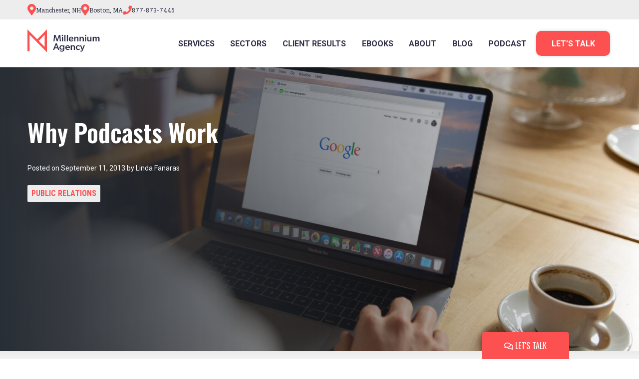

--- FILE ---
content_type: text/html; charset=UTF-8
request_url: https://mill.agency/content/why-podcasts-work/
body_size: 31818
content:
<!DOCTYPE html>
<html lang="en-US">
<head> <script>
var gform;gform||(document.addEventListener("gform_main_scripts_loaded",function(){gform.scriptsLoaded=!0}),document.addEventListener("gform/theme/scripts_loaded",function(){gform.themeScriptsLoaded=!0}),window.addEventListener("DOMContentLoaded",function(){gform.domLoaded=!0}),gform={domLoaded:!1,scriptsLoaded:!1,themeScriptsLoaded:!1,isFormEditor:()=>"function"==typeof InitializeEditor,callIfLoaded:function(o){return!(!gform.domLoaded||!gform.scriptsLoaded||!gform.themeScriptsLoaded&&!gform.isFormEditor()||(gform.isFormEditor()&&console.warn("The use of gform.initializeOnLoaded() is deprecated in the form editor context and will be removed in Gravity Forms 3.1."),o(),0))},initializeOnLoaded:function(o){gform.callIfLoaded(o)||(document.addEventListener("gform_main_scripts_loaded",()=>{gform.scriptsLoaded=!0,gform.callIfLoaded(o)}),document.addEventListener("gform/theme/scripts_loaded",()=>{gform.themeScriptsLoaded=!0,gform.callIfLoaded(o)}),window.addEventListener("DOMContentLoaded",()=>{gform.domLoaded=!0,gform.callIfLoaded(o)}))},hooks:{action:{},filter:{}},addAction:function(o,r,e,t){gform.addHook("action",o,r,e,t)},addFilter:function(o,r,e,t){gform.addHook("filter",o,r,e,t)},doAction:function(o){gform.doHook("action",o,arguments)},applyFilters:function(o){return gform.doHook("filter",o,arguments)},removeAction:function(o,r){gform.removeHook("action",o,r)},removeFilter:function(o,r,e){gform.removeHook("filter",o,r,e)},addHook:function(o,r,e,t,n){null==gform.hooks[o][r]&&(gform.hooks[o][r]=[]);var d=gform.hooks[o][r];null==n&&(n=r+"_"+d.length),gform.hooks[o][r].push({tag:n,callable:e,priority:t=null==t?10:t})},doHook:function(r,o,e){var t;if(e=Array.prototype.slice.call(e,1),null!=gform.hooks[r][o]&&((o=gform.hooks[r][o]).sort(function(o,r){return o.priority-r.priority}),o.forEach(function(o){"function"!=typeof(t=o.callable)&&(t=window[t]),"action"==r?t.apply(null,e):e[0]=t.apply(null,e)})),"filter"==r)return e[0]},removeHook:function(o,r,t,n){var e;null!=gform.hooks[o][r]&&(e=(e=gform.hooks[o][r]).filter(function(o,r,e){return!!(null!=n&&n!=o.tag||null!=t&&t!=o.priority)}),gform.hooks[o][r]=e)}});
</script>
<meta charset="UTF-8"><script>if(navigator.userAgent.match(/MSIE|Internet Explorer/i)||navigator.userAgent.match(/Trident\/7\..*?rv:11/i)){var href=document.location.href;if(!href.match(/[?&]nowprocket/)){if(href.indexOf("?")==-1){if(href.indexOf("#")==-1){document.location.href=href+"?nowprocket=1"}else{document.location.href=href.replace("#","?nowprocket=1#")}}else{if(href.indexOf("#")==-1){document.location.href=href+"&nowprocket=1"}else{document.location.href=href.replace("#","&nowprocket=1#")}}}}</script><script>(()=>{class RocketLazyLoadScripts{constructor(){this.v="2.0.4",this.userEvents=["keydown","keyup","mousedown","mouseup","mousemove","mouseover","mouseout","touchmove","touchstart","touchend","touchcancel","wheel","click","dblclick","input"],this.attributeEvents=["onblur","onclick","oncontextmenu","ondblclick","onfocus","onmousedown","onmouseenter","onmouseleave","onmousemove","onmouseout","onmouseover","onmouseup","onmousewheel","onscroll","onsubmit"]}async t(){this.i(),this.o(),/iP(ad|hone)/.test(navigator.userAgent)&&this.h(),this.u(),this.l(this),this.m(),this.k(this),this.p(this),this._(),await Promise.all([this.R(),this.L()]),this.lastBreath=Date.now(),this.S(this),this.P(),this.D(),this.O(),this.M(),await this.C(this.delayedScripts.normal),await this.C(this.delayedScripts.defer),await this.C(this.delayedScripts.async),await this.T(),await this.F(),await this.j(),await this.A(),window.dispatchEvent(new Event("rocket-allScriptsLoaded")),this.everythingLoaded=!0,this.lastTouchEnd&&await new Promise(t=>setTimeout(t,500-Date.now()+this.lastTouchEnd)),this.I(),this.H(),this.U(),this.W()}i(){this.CSPIssue=sessionStorage.getItem("rocketCSPIssue"),document.addEventListener("securitypolicyviolation",t=>{this.CSPIssue||"script-src-elem"!==t.violatedDirective||"data"!==t.blockedURI||(this.CSPIssue=!0,sessionStorage.setItem("rocketCSPIssue",!0))},{isRocket:!0})}o(){window.addEventListener("pageshow",t=>{this.persisted=t.persisted,this.realWindowLoadedFired=!0},{isRocket:!0}),window.addEventListener("pagehide",()=>{this.onFirstUserAction=null},{isRocket:!0})}h(){let t;function e(e){t=e}window.addEventListener("touchstart",e,{isRocket:!0}),window.addEventListener("touchend",function i(o){o.changedTouches[0]&&t.changedTouches[0]&&Math.abs(o.changedTouches[0].pageX-t.changedTouches[0].pageX)<10&&Math.abs(o.changedTouches[0].pageY-t.changedTouches[0].pageY)<10&&o.timeStamp-t.timeStamp<200&&(window.removeEventListener("touchstart",e,{isRocket:!0}),window.removeEventListener("touchend",i,{isRocket:!0}),"INPUT"===o.target.tagName&&"text"===o.target.type||(o.target.dispatchEvent(new TouchEvent("touchend",{target:o.target,bubbles:!0})),o.target.dispatchEvent(new MouseEvent("mouseover",{target:o.target,bubbles:!0})),o.target.dispatchEvent(new PointerEvent("click",{target:o.target,bubbles:!0,cancelable:!0,detail:1,clientX:o.changedTouches[0].clientX,clientY:o.changedTouches[0].clientY})),event.preventDefault()))},{isRocket:!0})}q(t){this.userActionTriggered||("mousemove"!==t.type||this.firstMousemoveIgnored?"keyup"===t.type||"mouseover"===t.type||"mouseout"===t.type||(this.userActionTriggered=!0,this.onFirstUserAction&&this.onFirstUserAction()):this.firstMousemoveIgnored=!0),"click"===t.type&&t.preventDefault(),t.stopPropagation(),t.stopImmediatePropagation(),"touchstart"===this.lastEvent&&"touchend"===t.type&&(this.lastTouchEnd=Date.now()),"click"===t.type&&(this.lastTouchEnd=0),this.lastEvent=t.type,t.composedPath&&t.composedPath()[0].getRootNode()instanceof ShadowRoot&&(t.rocketTarget=t.composedPath()[0]),this.savedUserEvents.push(t)}u(){this.savedUserEvents=[],this.userEventHandler=this.q.bind(this),this.userEvents.forEach(t=>window.addEventListener(t,this.userEventHandler,{passive:!1,isRocket:!0})),document.addEventListener("visibilitychange",this.userEventHandler,{isRocket:!0})}U(){this.userEvents.forEach(t=>window.removeEventListener(t,this.userEventHandler,{passive:!1,isRocket:!0})),document.removeEventListener("visibilitychange",this.userEventHandler,{isRocket:!0}),this.savedUserEvents.forEach(t=>{(t.rocketTarget||t.target).dispatchEvent(new window[t.constructor.name](t.type,t))})}m(){const t="return false",e=Array.from(this.attributeEvents,t=>"data-rocket-"+t),i="["+this.attributeEvents.join("],[")+"]",o="[data-rocket-"+this.attributeEvents.join("],[data-rocket-")+"]",s=(e,i,o)=>{o&&o!==t&&(e.setAttribute("data-rocket-"+i,o),e["rocket"+i]=new Function("event",o),e.setAttribute(i,t))};new MutationObserver(t=>{for(const n of t)"attributes"===n.type&&(n.attributeName.startsWith("data-rocket-")||this.everythingLoaded?n.attributeName.startsWith("data-rocket-")&&this.everythingLoaded&&this.N(n.target,n.attributeName.substring(12)):s(n.target,n.attributeName,n.target.getAttribute(n.attributeName))),"childList"===n.type&&n.addedNodes.forEach(t=>{if(t.nodeType===Node.ELEMENT_NODE)if(this.everythingLoaded)for(const i of[t,...t.querySelectorAll(o)])for(const t of i.getAttributeNames())e.includes(t)&&this.N(i,t.substring(12));else for(const e of[t,...t.querySelectorAll(i)])for(const t of e.getAttributeNames())this.attributeEvents.includes(t)&&s(e,t,e.getAttribute(t))})}).observe(document,{subtree:!0,childList:!0,attributeFilter:[...this.attributeEvents,...e]})}I(){this.attributeEvents.forEach(t=>{document.querySelectorAll("[data-rocket-"+t+"]").forEach(e=>{this.N(e,t)})})}N(t,e){const i=t.getAttribute("data-rocket-"+e);i&&(t.setAttribute(e,i),t.removeAttribute("data-rocket-"+e))}k(t){Object.defineProperty(HTMLElement.prototype,"onclick",{get(){return this.rocketonclick||null},set(e){this.rocketonclick=e,this.setAttribute(t.everythingLoaded?"onclick":"data-rocket-onclick","this.rocketonclick(event)")}})}S(t){function e(e,i){let o=e[i];e[i]=null,Object.defineProperty(e,i,{get:()=>o,set(s){t.everythingLoaded?o=s:e["rocket"+i]=o=s}})}e(document,"onreadystatechange"),e(window,"onload"),e(window,"onpageshow");try{Object.defineProperty(document,"readyState",{get:()=>t.rocketReadyState,set(e){t.rocketReadyState=e},configurable:!0}),document.readyState="loading"}catch(t){console.log("WPRocket DJE readyState conflict, bypassing")}}l(t){this.originalAddEventListener=EventTarget.prototype.addEventListener,this.originalRemoveEventListener=EventTarget.prototype.removeEventListener,this.savedEventListeners=[],EventTarget.prototype.addEventListener=function(e,i,o){o&&o.isRocket||!t.B(e,this)&&!t.userEvents.includes(e)||t.B(e,this)&&!t.userActionTriggered||e.startsWith("rocket-")||t.everythingLoaded?t.originalAddEventListener.call(this,e,i,o):(t.savedEventListeners.push({target:this,remove:!1,type:e,func:i,options:o}),"mouseenter"!==e&&"mouseleave"!==e||t.originalAddEventListener.call(this,e,t.savedUserEvents.push,o))},EventTarget.prototype.removeEventListener=function(e,i,o){o&&o.isRocket||!t.B(e,this)&&!t.userEvents.includes(e)||t.B(e,this)&&!t.userActionTriggered||e.startsWith("rocket-")||t.everythingLoaded?t.originalRemoveEventListener.call(this,e,i,o):t.savedEventListeners.push({target:this,remove:!0,type:e,func:i,options:o})}}J(t,e){this.savedEventListeners=this.savedEventListeners.filter(i=>{let o=i.type,s=i.target||window;return e!==o||t!==s||(this.B(o,s)&&(i.type="rocket-"+o),this.$(i),!1)})}H(){EventTarget.prototype.addEventListener=this.originalAddEventListener,EventTarget.prototype.removeEventListener=this.originalRemoveEventListener,this.savedEventListeners.forEach(t=>this.$(t))}$(t){t.remove?this.originalRemoveEventListener.call(t.target,t.type,t.func,t.options):this.originalAddEventListener.call(t.target,t.type,t.func,t.options)}p(t){let e;function i(e){return t.everythingLoaded?e:e.split(" ").map(t=>"load"===t||t.startsWith("load.")?"rocket-jquery-load":t).join(" ")}function o(o){function s(e){const s=o.fn[e];o.fn[e]=o.fn.init.prototype[e]=function(){return this[0]===window&&t.userActionTriggered&&("string"==typeof arguments[0]||arguments[0]instanceof String?arguments[0]=i(arguments[0]):"object"==typeof arguments[0]&&Object.keys(arguments[0]).forEach(t=>{const e=arguments[0][t];delete arguments[0][t],arguments[0][i(t)]=e})),s.apply(this,arguments),this}}if(o&&o.fn&&!t.allJQueries.includes(o)){const e={DOMContentLoaded:[],"rocket-DOMContentLoaded":[]};for(const t in e)document.addEventListener(t,()=>{e[t].forEach(t=>t())},{isRocket:!0});o.fn.ready=o.fn.init.prototype.ready=function(i){function s(){parseInt(o.fn.jquery)>2?setTimeout(()=>i.bind(document)(o)):i.bind(document)(o)}return"function"==typeof i&&(t.realDomReadyFired?!t.userActionTriggered||t.fauxDomReadyFired?s():e["rocket-DOMContentLoaded"].push(s):e.DOMContentLoaded.push(s)),o([])},s("on"),s("one"),s("off"),t.allJQueries.push(o)}e=o}t.allJQueries=[],o(window.jQuery),Object.defineProperty(window,"jQuery",{get:()=>e,set(t){o(t)}})}P(){const t=new Map;document.write=document.writeln=function(e){const i=document.currentScript,o=document.createRange(),s=i.parentElement;let n=t.get(i);void 0===n&&(n=i.nextSibling,t.set(i,n));const c=document.createDocumentFragment();o.setStart(c,0),c.appendChild(o.createContextualFragment(e)),s.insertBefore(c,n)}}async R(){return new Promise(t=>{this.userActionTriggered?t():this.onFirstUserAction=t})}async L(){return new Promise(t=>{document.addEventListener("DOMContentLoaded",()=>{this.realDomReadyFired=!0,t()},{isRocket:!0})})}async j(){return this.realWindowLoadedFired?Promise.resolve():new Promise(t=>{window.addEventListener("load",t,{isRocket:!0})})}M(){this.pendingScripts=[];this.scriptsMutationObserver=new MutationObserver(t=>{for(const e of t)e.addedNodes.forEach(t=>{"SCRIPT"!==t.tagName||t.noModule||t.isWPRocket||this.pendingScripts.push({script:t,promise:new Promise(e=>{const i=()=>{const i=this.pendingScripts.findIndex(e=>e.script===t);i>=0&&this.pendingScripts.splice(i,1),e()};t.addEventListener("load",i,{isRocket:!0}),t.addEventListener("error",i,{isRocket:!0}),setTimeout(i,1e3)})})})}),this.scriptsMutationObserver.observe(document,{childList:!0,subtree:!0})}async F(){await this.X(),this.pendingScripts.length?(await this.pendingScripts[0].promise,await this.F()):this.scriptsMutationObserver.disconnect()}D(){this.delayedScripts={normal:[],async:[],defer:[]},document.querySelectorAll("script[type$=rocketlazyloadscript]").forEach(t=>{t.hasAttribute("data-rocket-src")?t.hasAttribute("async")&&!1!==t.async?this.delayedScripts.async.push(t):t.hasAttribute("defer")&&!1!==t.defer||"module"===t.getAttribute("data-rocket-type")?this.delayedScripts.defer.push(t):this.delayedScripts.normal.push(t):this.delayedScripts.normal.push(t)})}async _(){await this.L();let t=[];document.querySelectorAll("script[type$=rocketlazyloadscript][data-rocket-src]").forEach(e=>{let i=e.getAttribute("data-rocket-src");if(i&&!i.startsWith("data:")){i.startsWith("//")&&(i=location.protocol+i);try{const o=new URL(i).origin;o!==location.origin&&t.push({src:o,crossOrigin:e.crossOrigin||"module"===e.getAttribute("data-rocket-type")})}catch(t){}}}),t=[...new Map(t.map(t=>[JSON.stringify(t),t])).values()],this.Y(t,"preconnect")}async G(t){if(await this.K(),!0!==t.noModule||!("noModule"in HTMLScriptElement.prototype))return new Promise(e=>{let i;function o(){(i||t).setAttribute("data-rocket-status","executed"),e()}try{if(navigator.userAgent.includes("Firefox/")||""===navigator.vendor||this.CSPIssue)i=document.createElement("script"),[...t.attributes].forEach(t=>{let e=t.nodeName;"type"!==e&&("data-rocket-type"===e&&(e="type"),"data-rocket-src"===e&&(e="src"),i.setAttribute(e,t.nodeValue))}),t.text&&(i.text=t.text),t.nonce&&(i.nonce=t.nonce),i.hasAttribute("src")?(i.addEventListener("load",o,{isRocket:!0}),i.addEventListener("error",()=>{i.setAttribute("data-rocket-status","failed-network"),e()},{isRocket:!0}),setTimeout(()=>{i.isConnected||e()},1)):(i.text=t.text,o()),i.isWPRocket=!0,t.parentNode.replaceChild(i,t);else{const i=t.getAttribute("data-rocket-type"),s=t.getAttribute("data-rocket-src");i?(t.type=i,t.removeAttribute("data-rocket-type")):t.removeAttribute("type"),t.addEventListener("load",o,{isRocket:!0}),t.addEventListener("error",i=>{this.CSPIssue&&i.target.src.startsWith("data:")?(console.log("WPRocket: CSP fallback activated"),t.removeAttribute("src"),this.G(t).then(e)):(t.setAttribute("data-rocket-status","failed-network"),e())},{isRocket:!0}),s?(t.fetchPriority="high",t.removeAttribute("data-rocket-src"),t.src=s):t.src="data:text/javascript;base64,"+window.btoa(unescape(encodeURIComponent(t.text)))}}catch(i){t.setAttribute("data-rocket-status","failed-transform"),e()}});t.setAttribute("data-rocket-status","skipped")}async C(t){const e=t.shift();return e?(e.isConnected&&await this.G(e),this.C(t)):Promise.resolve()}O(){this.Y([...this.delayedScripts.normal,...this.delayedScripts.defer,...this.delayedScripts.async],"preload")}Y(t,e){this.trash=this.trash||[];let i=!0;var o=document.createDocumentFragment();t.forEach(t=>{const s=t.getAttribute&&t.getAttribute("data-rocket-src")||t.src;if(s&&!s.startsWith("data:")){const n=document.createElement("link");n.href=s,n.rel=e,"preconnect"!==e&&(n.as="script",n.fetchPriority=i?"high":"low"),t.getAttribute&&"module"===t.getAttribute("data-rocket-type")&&(n.crossOrigin=!0),t.crossOrigin&&(n.crossOrigin=t.crossOrigin),t.integrity&&(n.integrity=t.integrity),t.nonce&&(n.nonce=t.nonce),o.appendChild(n),this.trash.push(n),i=!1}}),document.head.appendChild(o)}W(){this.trash.forEach(t=>t.remove())}async T(){try{document.readyState="interactive"}catch(t){}this.fauxDomReadyFired=!0;try{await this.K(),this.J(document,"readystatechange"),document.dispatchEvent(new Event("rocket-readystatechange")),await this.K(),document.rocketonreadystatechange&&document.rocketonreadystatechange(),await this.K(),this.J(document,"DOMContentLoaded"),document.dispatchEvent(new Event("rocket-DOMContentLoaded")),await this.K(),this.J(window,"DOMContentLoaded"),window.dispatchEvent(new Event("rocket-DOMContentLoaded"))}catch(t){console.error(t)}}async A(){try{document.readyState="complete"}catch(t){}try{await this.K(),this.J(document,"readystatechange"),document.dispatchEvent(new Event("rocket-readystatechange")),await this.K(),document.rocketonreadystatechange&&document.rocketonreadystatechange(),await this.K(),this.J(window,"load"),window.dispatchEvent(new Event("rocket-load")),await this.K(),window.rocketonload&&window.rocketonload(),await this.K(),this.allJQueries.forEach(t=>t(window).trigger("rocket-jquery-load")),await this.K(),this.J(window,"pageshow");const t=new Event("rocket-pageshow");t.persisted=this.persisted,window.dispatchEvent(t),await this.K(),window.rocketonpageshow&&window.rocketonpageshow({persisted:this.persisted})}catch(t){console.error(t)}}async K(){Date.now()-this.lastBreath>45&&(await this.X(),this.lastBreath=Date.now())}async X(){return document.hidden?new Promise(t=>setTimeout(t)):new Promise(t=>requestAnimationFrame(t))}B(t,e){return e===document&&"readystatechange"===t||(e===document&&"DOMContentLoaded"===t||(e===window&&"DOMContentLoaded"===t||(e===window&&"load"===t||e===window&&"pageshow"===t)))}static run(){(new RocketLazyLoadScripts).t()}}RocketLazyLoadScripts.run()})();</script>
    <meta name="facebook-domain-verification" content="2hl2894hmgsxzhx2sr9es1w3qpss0z" />
    <!-- Set up Meta -->
    <meta http-equiv="X-UA-Compatible" content="IE=edge"/>
    

    <!-- Set the viewport width to device width for mobile -->
    <meta name="viewport" content="width=device-width, initial-scale=1, maximum-scale=5, user-scalable=yes">
    <!-- Remove Microsoft Edge's & Safari phone-email styling -->
    <meta name="format-detection" content="telephone=no,email=no,url=no">

    <!-- Add external fonts below (GoogleFonts / Typekit) -->
    
    <link rel="preconnect" href="https://fonts.googleapis.com">
    <link rel="preconnect" href="https://fonts.gstatic.com" crossorigin>
    

    <meta name='robots' content='index, follow, max-image-preview:large, max-snippet:-1, max-video-preview:-1' />
	<style>img:is([sizes="auto" i], [sizes^="auto," i]) { contain-intrinsic-size: 3000px 1500px }</style>
	
            <script data-no-defer="1" data-ezscrex="false" data-cfasync="false" data-pagespeed-no-defer data-cookieconsent="ignore">
                var ctPublicFunctions = {"_ajax_nonce":"c1d867c072","_rest_nonce":"c0759f3518","_ajax_url":"\/wp-admin\/admin-ajax.php","_rest_url":"https:\/\/mill.agency\/wp-json\/","data__cookies_type":"none","data__ajax_type":"rest","data__bot_detector_enabled":0,"data__frontend_data_log_enabled":1,"cookiePrefix":"","wprocket_detected":true,"host_url":"mill.agency","text__ee_click_to_select":"Click to select the whole data","text__ee_original_email":"The complete one is","text__ee_got_it":"Got it","text__ee_blocked":"Blocked","text__ee_cannot_connect":"Cannot connect","text__ee_cannot_decode":"Can not decode email. Unknown reason","text__ee_email_decoder":"CleanTalk email decoder","text__ee_wait_for_decoding":"The magic is on the way!","text__ee_decoding_process":"Please wait a few seconds while we decode the contact data."}
            </script>
        
            <script data-no-defer="1" data-ezscrex="false" data-cfasync="false" data-pagespeed-no-defer data-cookieconsent="ignore">
                var ctPublic = {"_ajax_nonce":"c1d867c072","settings__forms__check_internal":"0","settings__forms__check_external":"0","settings__forms__force_protection":0,"settings__forms__search_test":"1","settings__forms__wc_add_to_cart":"0","settings__data__bot_detector_enabled":0,"settings__sfw__anti_crawler":0,"blog_home":"https:\/\/mill.agency\/","pixel__setting":"3","pixel__enabled":true,"pixel__url":"https:\/\/moderate9-v4.cleantalk.org\/pixel\/77d18faf53bdd4f3f64eefd3026e3f35.gif","data__email_check_before_post":"1","data__email_check_exist_post":0,"data__cookies_type":"none","data__key_is_ok":true,"data__visible_fields_required":true,"wl_brandname":"Anti-Spam by CleanTalk","wl_brandname_short":"CleanTalk","ct_checkjs_key":"aea5ed533ada34bc2a81be0800a76ffbcd741f001f4a718598b49b0b0bb9cbb0","emailEncoderPassKey":"4cfbe266ce47ceffc42575acfc134170","bot_detector_forms_excluded":"W10=","advancedCacheExists":true,"varnishCacheExists":false,"wc_ajax_add_to_cart":false}
            </script>
        
	<!-- This site is optimized with the Yoast SEO Premium plugin v20.13 (Yoast SEO v26.7) - https://yoast.com/wordpress/plugins/seo/ -->
	<title>Why Podcasts Work - Millennium Agency</title>
<link data-rocket-preload as="style" href="https://fonts.googleapis.com/css2?family=Oswald:wght@400;500;600&#038;family=Roboto+Condensed:wght@400;700&#038;family=Roboto+Slab&#038;family=Roboto:wght@400;700;900&#038;display=swap" rel="preload">
<link data-rocket-preload as="style" href="https://fonts.googleapis.com/css?family=Open%20Sans%3A400%2C400i%2C700&#038;display=swap" rel="preload">
<link href="https://fonts.googleapis.com/css2?family=Oswald:wght@400;500;600&#038;family=Roboto+Condensed:wght@400;700&#038;family=Roboto+Slab&#038;family=Roboto:wght@400;700;900&#038;display=swap" media="print" onload="this.media=&#039;all&#039;" rel="stylesheet">
<noscript data-wpr-hosted-gf-parameters=""><link rel="stylesheet" href="https://fonts.googleapis.com/css2?family=Oswald:wght@400;500;600&#038;family=Roboto+Condensed:wght@400;700&#038;family=Roboto+Slab&#038;family=Roboto:wght@400;700;900&#038;display=swap"></noscript>
<link href="https://fonts.googleapis.com/css?family=Open%20Sans%3A400%2C400i%2C700&#038;display=swap" media="print" onload="this.media=&#039;all&#039;" rel="stylesheet">
<noscript data-wpr-hosted-gf-parameters=""><link rel="stylesheet" href="https://fonts.googleapis.com/css?family=Open%20Sans%3A400%2C400i%2C700&#038;display=swap"></noscript>
	<meta name="description" content="Learn why podcasts work as a powerful communication tool that can benefit your relationship management and reputation as an industry leader." />
	<link rel="canonical" href="https://mill.agency/content/why-podcasts-work/" />
	<meta property="og:locale" content="en_US" />
	<meta property="og:type" content="article" />
	<meta property="og:title" content="Why Podcasts Work" />
	<meta property="og:description" content="Learn why podcasts work as a powerful communication tool that can benefit your relationship management and reputation as an industry leader." />
	<meta property="og:url" content="https://mill.agency/content/why-podcasts-work/" />
	<meta property="og:site_name" content="Millennium Agency" />
	<meta property="article:publisher" content="https://www.facebook.com/MillAgency/" />
	<meta property="article:published_time" content="2013-09-11T18:43:19+00:00" />
	<meta property="article:modified_time" content="2022-10-28T17:18:27+00:00" />
	<meta name="author" content="Linda Fanaras" />
	<meta name="twitter:card" content="summary_large_image" />
	<meta name="twitter:creator" content="@millagency" />
	<meta name="twitter:site" content="@millagency" />
	<meta name="twitter:label1" content="Written by" />
	<meta name="twitter:data1" content="Linda Fanaras" />
	<meta name="twitter:label2" content="Est. reading time" />
	<meta name="twitter:data2" content="2 minutes" />
	<!-- / Yoast SEO Premium plugin. -->


<link href='https://fonts.gstatic.com' crossorigin rel='preconnect' />
		<!-- This site uses the Google Analytics by MonsterInsights plugin v9.11.1 - Using Analytics tracking - https://www.monsterinsights.com/ -->
							<script type="rocketlazyloadscript" data-rocket-src="//www.googletagmanager.com/gtag/js?id=G-MC7EE6CS5V"  data-cfasync="false" data-wpfc-render="false" async></script>
			<script type="rocketlazyloadscript" data-cfasync="false" data-wpfc-render="false">
				var mi_version = '9.11.1';
				var mi_track_user = true;
				var mi_no_track_reason = '';
								var MonsterInsightsDefaultLocations = {"page_location":"https:\/\/mill.agency\/content\/why-podcasts-work\/"};
								MonsterInsightsDefaultLocations.page_location = window.location.href;
								if ( typeof MonsterInsightsPrivacyGuardFilter === 'function' ) {
					var MonsterInsightsLocations = (typeof MonsterInsightsExcludeQuery === 'object') ? MonsterInsightsPrivacyGuardFilter( MonsterInsightsExcludeQuery ) : MonsterInsightsPrivacyGuardFilter( MonsterInsightsDefaultLocations );
				} else {
					var MonsterInsightsLocations = (typeof MonsterInsightsExcludeQuery === 'object') ? MonsterInsightsExcludeQuery : MonsterInsightsDefaultLocations;
				}

								var disableStrs = [
										'ga-disable-G-MC7EE6CS5V',
									];

				/* Function to detect opted out users */
				function __gtagTrackerIsOptedOut() {
					for (var index = 0; index < disableStrs.length; index++) {
						if (document.cookie.indexOf(disableStrs[index] + '=true') > -1) {
							return true;
						}
					}

					return false;
				}

				/* Disable tracking if the opt-out cookie exists. */
				if (__gtagTrackerIsOptedOut()) {
					for (var index = 0; index < disableStrs.length; index++) {
						window[disableStrs[index]] = true;
					}
				}

				/* Opt-out function */
				function __gtagTrackerOptout() {
					for (var index = 0; index < disableStrs.length; index++) {
						document.cookie = disableStrs[index] + '=true; expires=Thu, 31 Dec 2099 23:59:59 UTC; path=/';
						window[disableStrs[index]] = true;
					}
				}

				if ('undefined' === typeof gaOptout) {
					function gaOptout() {
						__gtagTrackerOptout();
					}
				}
								window.dataLayer = window.dataLayer || [];

				window.MonsterInsightsDualTracker = {
					helpers: {},
					trackers: {},
				};
				if (mi_track_user) {
					function __gtagDataLayer() {
						dataLayer.push(arguments);
					}

					function __gtagTracker(type, name, parameters) {
						if (!parameters) {
							parameters = {};
						}

						if (parameters.send_to) {
							__gtagDataLayer.apply(null, arguments);
							return;
						}

						if (type === 'event') {
														parameters.send_to = monsterinsights_frontend.v4_id;
							var hookName = name;
							if (typeof parameters['event_category'] !== 'undefined') {
								hookName = parameters['event_category'] + ':' + name;
							}

							if (typeof MonsterInsightsDualTracker.trackers[hookName] !== 'undefined') {
								MonsterInsightsDualTracker.trackers[hookName](parameters);
							} else {
								__gtagDataLayer('event', name, parameters);
							}
							
						} else {
							__gtagDataLayer.apply(null, arguments);
						}
					}

					__gtagTracker('js', new Date());
					__gtagTracker('set', {
						'developer_id.dZGIzZG': true,
											});
					if ( MonsterInsightsLocations.page_location ) {
						__gtagTracker('set', MonsterInsightsLocations);
					}
										__gtagTracker('config', 'G-MC7EE6CS5V', {"forceSSL":"true","link_attribution":"true"} );
										window.gtag = __gtagTracker;										(function () {
						/* https://developers.google.com/analytics/devguides/collection/analyticsjs/ */
						/* ga and __gaTracker compatibility shim. */
						var noopfn = function () {
							return null;
						};
						var newtracker = function () {
							return new Tracker();
						};
						var Tracker = function () {
							return null;
						};
						var p = Tracker.prototype;
						p.get = noopfn;
						p.set = noopfn;
						p.send = function () {
							var args = Array.prototype.slice.call(arguments);
							args.unshift('send');
							__gaTracker.apply(null, args);
						};
						var __gaTracker = function () {
							var len = arguments.length;
							if (len === 0) {
								return;
							}
							var f = arguments[len - 1];
							if (typeof f !== 'object' || f === null || typeof f.hitCallback !== 'function') {
								if ('send' === arguments[0]) {
									var hitConverted, hitObject = false, action;
									if ('event' === arguments[1]) {
										if ('undefined' !== typeof arguments[3]) {
											hitObject = {
												'eventAction': arguments[3],
												'eventCategory': arguments[2],
												'eventLabel': arguments[4],
												'value': arguments[5] ? arguments[5] : 1,
											}
										}
									}
									if ('pageview' === arguments[1]) {
										if ('undefined' !== typeof arguments[2]) {
											hitObject = {
												'eventAction': 'page_view',
												'page_path': arguments[2],
											}
										}
									}
									if (typeof arguments[2] === 'object') {
										hitObject = arguments[2];
									}
									if (typeof arguments[5] === 'object') {
										Object.assign(hitObject, arguments[5]);
									}
									if ('undefined' !== typeof arguments[1].hitType) {
										hitObject = arguments[1];
										if ('pageview' === hitObject.hitType) {
											hitObject.eventAction = 'page_view';
										}
									}
									if (hitObject) {
										action = 'timing' === arguments[1].hitType ? 'timing_complete' : hitObject.eventAction;
										hitConverted = mapArgs(hitObject);
										__gtagTracker('event', action, hitConverted);
									}
								}
								return;
							}

							function mapArgs(args) {
								var arg, hit = {};
								var gaMap = {
									'eventCategory': 'event_category',
									'eventAction': 'event_action',
									'eventLabel': 'event_label',
									'eventValue': 'event_value',
									'nonInteraction': 'non_interaction',
									'timingCategory': 'event_category',
									'timingVar': 'name',
									'timingValue': 'value',
									'timingLabel': 'event_label',
									'page': 'page_path',
									'location': 'page_location',
									'title': 'page_title',
									'referrer' : 'page_referrer',
								};
								for (arg in args) {
																		if (!(!args.hasOwnProperty(arg) || !gaMap.hasOwnProperty(arg))) {
										hit[gaMap[arg]] = args[arg];
									} else {
										hit[arg] = args[arg];
									}
								}
								return hit;
							}

							try {
								f.hitCallback();
							} catch (ex) {
							}
						};
						__gaTracker.create = newtracker;
						__gaTracker.getByName = newtracker;
						__gaTracker.getAll = function () {
							return [];
						};
						__gaTracker.remove = noopfn;
						__gaTracker.loaded = true;
						window['__gaTracker'] = __gaTracker;
					})();
									} else {
										console.log("");
					(function () {
						function __gtagTracker() {
							return null;
						}

						window['__gtagTracker'] = __gtagTracker;
						window['gtag'] = __gtagTracker;
					})();
									}
			</script>
							<!-- / Google Analytics by MonsterInsights -->
		<link rel='stylesheet' id='wp-block-library-css' href='https://mill.agency/wp-includes/css/dist/block-library/style.min.css?ver=6.8.3' media='all' />
<style id='classic-theme-styles-inline-css'>
/*! This file is auto-generated */
.wp-block-button__link{color:#fff;background-color:#32373c;border-radius:9999px;box-shadow:none;text-decoration:none;padding:calc(.667em + 2px) calc(1.333em + 2px);font-size:1.125em}.wp-block-file__button{background:#32373c;color:#fff;text-decoration:none}
</style>
<style id='global-styles-inline-css'>
:root{--wp--preset--aspect-ratio--square: 1;--wp--preset--aspect-ratio--4-3: 4/3;--wp--preset--aspect-ratio--3-4: 3/4;--wp--preset--aspect-ratio--3-2: 3/2;--wp--preset--aspect-ratio--2-3: 2/3;--wp--preset--aspect-ratio--16-9: 16/9;--wp--preset--aspect-ratio--9-16: 9/16;--wp--preset--color--black: #000000;--wp--preset--color--cyan-bluish-gray: #abb8c3;--wp--preset--color--white: #ffffff;--wp--preset--color--pale-pink: #f78da7;--wp--preset--color--vivid-red: #cf2e2e;--wp--preset--color--luminous-vivid-orange: #ff6900;--wp--preset--color--luminous-vivid-amber: #fcb900;--wp--preset--color--light-green-cyan: #7bdcb5;--wp--preset--color--vivid-green-cyan: #00d084;--wp--preset--color--pale-cyan-blue: #8ed1fc;--wp--preset--color--vivid-cyan-blue: #0693e3;--wp--preset--color--vivid-purple: #9b51e0;--wp--preset--gradient--vivid-cyan-blue-to-vivid-purple: linear-gradient(135deg,rgba(6,147,227,1) 0%,rgb(155,81,224) 100%);--wp--preset--gradient--light-green-cyan-to-vivid-green-cyan: linear-gradient(135deg,rgb(122,220,180) 0%,rgb(0,208,130) 100%);--wp--preset--gradient--luminous-vivid-amber-to-luminous-vivid-orange: linear-gradient(135deg,rgba(252,185,0,1) 0%,rgba(255,105,0,1) 100%);--wp--preset--gradient--luminous-vivid-orange-to-vivid-red: linear-gradient(135deg,rgba(255,105,0,1) 0%,rgb(207,46,46) 100%);--wp--preset--gradient--very-light-gray-to-cyan-bluish-gray: linear-gradient(135deg,rgb(238,238,238) 0%,rgb(169,184,195) 100%);--wp--preset--gradient--cool-to-warm-spectrum: linear-gradient(135deg,rgb(74,234,220) 0%,rgb(151,120,209) 20%,rgb(207,42,186) 40%,rgb(238,44,130) 60%,rgb(251,105,98) 80%,rgb(254,248,76) 100%);--wp--preset--gradient--blush-light-purple: linear-gradient(135deg,rgb(255,206,236) 0%,rgb(152,150,240) 100%);--wp--preset--gradient--blush-bordeaux: linear-gradient(135deg,rgb(254,205,165) 0%,rgb(254,45,45) 50%,rgb(107,0,62) 100%);--wp--preset--gradient--luminous-dusk: linear-gradient(135deg,rgb(255,203,112) 0%,rgb(199,81,192) 50%,rgb(65,88,208) 100%);--wp--preset--gradient--pale-ocean: linear-gradient(135deg,rgb(255,245,203) 0%,rgb(182,227,212) 50%,rgb(51,167,181) 100%);--wp--preset--gradient--electric-grass: linear-gradient(135deg,rgb(202,248,128) 0%,rgb(113,206,126) 100%);--wp--preset--gradient--midnight: linear-gradient(135deg,rgb(2,3,129) 0%,rgb(40,116,252) 100%);--wp--preset--font-size--small: 13px;--wp--preset--font-size--medium: 20px;--wp--preset--font-size--large: 36px;--wp--preset--font-size--x-large: 42px;--wp--preset--spacing--20: 0.44rem;--wp--preset--spacing--30: 0.67rem;--wp--preset--spacing--40: 1rem;--wp--preset--spacing--50: 1.5rem;--wp--preset--spacing--60: 2.25rem;--wp--preset--spacing--70: 3.38rem;--wp--preset--spacing--80: 5.06rem;--wp--preset--shadow--natural: 6px 6px 9px rgba(0, 0, 0, 0.2);--wp--preset--shadow--deep: 12px 12px 50px rgba(0, 0, 0, 0.4);--wp--preset--shadow--sharp: 6px 6px 0px rgba(0, 0, 0, 0.2);--wp--preset--shadow--outlined: 6px 6px 0px -3px rgba(255, 255, 255, 1), 6px 6px rgba(0, 0, 0, 1);--wp--preset--shadow--crisp: 6px 6px 0px rgba(0, 0, 0, 1);}:where(.is-layout-flex){gap: 0.5em;}:where(.is-layout-grid){gap: 0.5em;}body .is-layout-flex{display: flex;}.is-layout-flex{flex-wrap: wrap;align-items: center;}.is-layout-flex > :is(*, div){margin: 0;}body .is-layout-grid{display: grid;}.is-layout-grid > :is(*, div){margin: 0;}:where(.wp-block-columns.is-layout-flex){gap: 2em;}:where(.wp-block-columns.is-layout-grid){gap: 2em;}:where(.wp-block-post-template.is-layout-flex){gap: 1.25em;}:where(.wp-block-post-template.is-layout-grid){gap: 1.25em;}.has-black-color{color: var(--wp--preset--color--black) !important;}.has-cyan-bluish-gray-color{color: var(--wp--preset--color--cyan-bluish-gray) !important;}.has-white-color{color: var(--wp--preset--color--white) !important;}.has-pale-pink-color{color: var(--wp--preset--color--pale-pink) !important;}.has-vivid-red-color{color: var(--wp--preset--color--vivid-red) !important;}.has-luminous-vivid-orange-color{color: var(--wp--preset--color--luminous-vivid-orange) !important;}.has-luminous-vivid-amber-color{color: var(--wp--preset--color--luminous-vivid-amber) !important;}.has-light-green-cyan-color{color: var(--wp--preset--color--light-green-cyan) !important;}.has-vivid-green-cyan-color{color: var(--wp--preset--color--vivid-green-cyan) !important;}.has-pale-cyan-blue-color{color: var(--wp--preset--color--pale-cyan-blue) !important;}.has-vivid-cyan-blue-color{color: var(--wp--preset--color--vivid-cyan-blue) !important;}.has-vivid-purple-color{color: var(--wp--preset--color--vivid-purple) !important;}.has-black-background-color{background-color: var(--wp--preset--color--black) !important;}.has-cyan-bluish-gray-background-color{background-color: var(--wp--preset--color--cyan-bluish-gray) !important;}.has-white-background-color{background-color: var(--wp--preset--color--white) !important;}.has-pale-pink-background-color{background-color: var(--wp--preset--color--pale-pink) !important;}.has-vivid-red-background-color{background-color: var(--wp--preset--color--vivid-red) !important;}.has-luminous-vivid-orange-background-color{background-color: var(--wp--preset--color--luminous-vivid-orange) !important;}.has-luminous-vivid-amber-background-color{background-color: var(--wp--preset--color--luminous-vivid-amber) !important;}.has-light-green-cyan-background-color{background-color: var(--wp--preset--color--light-green-cyan) !important;}.has-vivid-green-cyan-background-color{background-color: var(--wp--preset--color--vivid-green-cyan) !important;}.has-pale-cyan-blue-background-color{background-color: var(--wp--preset--color--pale-cyan-blue) !important;}.has-vivid-cyan-blue-background-color{background-color: var(--wp--preset--color--vivid-cyan-blue) !important;}.has-vivid-purple-background-color{background-color: var(--wp--preset--color--vivid-purple) !important;}.has-black-border-color{border-color: var(--wp--preset--color--black) !important;}.has-cyan-bluish-gray-border-color{border-color: var(--wp--preset--color--cyan-bluish-gray) !important;}.has-white-border-color{border-color: var(--wp--preset--color--white) !important;}.has-pale-pink-border-color{border-color: var(--wp--preset--color--pale-pink) !important;}.has-vivid-red-border-color{border-color: var(--wp--preset--color--vivid-red) !important;}.has-luminous-vivid-orange-border-color{border-color: var(--wp--preset--color--luminous-vivid-orange) !important;}.has-luminous-vivid-amber-border-color{border-color: var(--wp--preset--color--luminous-vivid-amber) !important;}.has-light-green-cyan-border-color{border-color: var(--wp--preset--color--light-green-cyan) !important;}.has-vivid-green-cyan-border-color{border-color: var(--wp--preset--color--vivid-green-cyan) !important;}.has-pale-cyan-blue-border-color{border-color: var(--wp--preset--color--pale-cyan-blue) !important;}.has-vivid-cyan-blue-border-color{border-color: var(--wp--preset--color--vivid-cyan-blue) !important;}.has-vivid-purple-border-color{border-color: var(--wp--preset--color--vivid-purple) !important;}.has-vivid-cyan-blue-to-vivid-purple-gradient-background{background: var(--wp--preset--gradient--vivid-cyan-blue-to-vivid-purple) !important;}.has-light-green-cyan-to-vivid-green-cyan-gradient-background{background: var(--wp--preset--gradient--light-green-cyan-to-vivid-green-cyan) !important;}.has-luminous-vivid-amber-to-luminous-vivid-orange-gradient-background{background: var(--wp--preset--gradient--luminous-vivid-amber-to-luminous-vivid-orange) !important;}.has-luminous-vivid-orange-to-vivid-red-gradient-background{background: var(--wp--preset--gradient--luminous-vivid-orange-to-vivid-red) !important;}.has-very-light-gray-to-cyan-bluish-gray-gradient-background{background: var(--wp--preset--gradient--very-light-gray-to-cyan-bluish-gray) !important;}.has-cool-to-warm-spectrum-gradient-background{background: var(--wp--preset--gradient--cool-to-warm-spectrum) !important;}.has-blush-light-purple-gradient-background{background: var(--wp--preset--gradient--blush-light-purple) !important;}.has-blush-bordeaux-gradient-background{background: var(--wp--preset--gradient--blush-bordeaux) !important;}.has-luminous-dusk-gradient-background{background: var(--wp--preset--gradient--luminous-dusk) !important;}.has-pale-ocean-gradient-background{background: var(--wp--preset--gradient--pale-ocean) !important;}.has-electric-grass-gradient-background{background: var(--wp--preset--gradient--electric-grass) !important;}.has-midnight-gradient-background{background: var(--wp--preset--gradient--midnight) !important;}.has-small-font-size{font-size: var(--wp--preset--font-size--small) !important;}.has-medium-font-size{font-size: var(--wp--preset--font-size--medium) !important;}.has-large-font-size{font-size: var(--wp--preset--font-size--large) !important;}.has-x-large-font-size{font-size: var(--wp--preset--font-size--x-large) !important;}
:where(.wp-block-post-template.is-layout-flex){gap: 1.25em;}:where(.wp-block-post-template.is-layout-grid){gap: 1.25em;}
:where(.wp-block-columns.is-layout-flex){gap: 2em;}:where(.wp-block-columns.is-layout-grid){gap: 2em;}
:root :where(.wp-block-pullquote){font-size: 1.5em;line-height: 1.6;}
</style>
<link rel='stylesheet' id='cleantalk-public-css-css' href='https://mill.agency/wp-content/plugins/cleantalk-spam-protect/css/cleantalk-public.min.css?ver=6.70.1_1766204360' media='all' />
<link rel='stylesheet' id='cleantalk-email-decoder-css-css' href='https://mill.agency/wp-content/plugins/cleantalk-spam-protect/css/cleantalk-email-decoder.min.css?ver=6.70.1_1766204360' media='all' />
<link data-minify="1" rel='stylesheet' id='bg-shce-genericons-css' href='https://mill.agency/wp-content/cache/min/1/wp-content/plugins/show-hidecollapse-expand/assets/css/genericons/genericons.css?ver=1767896683' media='all' />
<link data-minify="1" rel='stylesheet' id='bg-show-hide-css' href='https://mill.agency/wp-content/cache/min/1/wp-content/plugins/show-hidecollapse-expand/assets/css/bg-show-hide.css?ver=1767896683' media='all' />
<link data-minify="1" rel='stylesheet' id='vendor.css-css' href='https://mill.agency/wp-content/cache/min/1/wp-content/themes/millennium-2022/dist/styles/vendor.css?ver=1767896683' media='all' />
<link data-minify="1" rel='stylesheet' id='main.css-css' href='https://mill.agency/wp-content/cache/min/1/wp-content/themes/millennium-2022/dist/styles/main.css?ver=1767896683' media='all' />
<script src="https://mill.agency/wp-content/plugins/google-analytics-for-wordpress/assets/js/frontend-gtag.min.js?ver=9.11.1" id="monsterinsights-frontend-script-js" async data-wp-strategy="async"></script>
<script data-cfasync="false" data-wpfc-render="false" id='monsterinsights-frontend-script-js-extra'>var monsterinsights_frontend = {"js_events_tracking":"true","download_extensions":"doc,pdf,ppt,zip,xls,docx,pptx,xlsx","inbound_paths":"[{\"path\":\"\\\/go\\\/\",\"label\":\"affiliate\"},{\"path\":\"\\\/recommend\\\/\",\"label\":\"affiliate\"}]","home_url":"https:\/\/mill.agency","hash_tracking":"false","v4_id":"G-MC7EE6CS5V"};</script>
<script src="https://mill.agency/wp-content/plugins/cleantalk-spam-protect/js/apbct-public-bundle_gathering.min.js?ver=6.70.1_1766204360" id="apbct-public-bundle_gathering.min-js-js"></script>
<script src="https://mill.agency/wp-includes/js/jquery/jquery.min.js?ver=3.7.1" id="jquery-core-js"></script>
<script src="https://mill.agency/wp-includes/js/jquery/jquery-migrate.min.js?ver=3.4.1" id="jquery-migrate-js"></script>
<!-- Linkedin Insight Base Code --!><script type="rocketlazyloadscript" data-rocket-type='text/javascript'>_linkedin_partner_id = '2140777';window._linkedin_data_partner_ids = window._linkedin_data_partner_ids || [];window._linkedin_data_partner_ids.push(_linkedin_partner_id);</script><script type="rocketlazyloadscript" data-rocket-type='text/javascript'>(function(){var s = document.getElementsByTagName('script')[0];var b = document.createElement('script');b.type = 'text/javascript';b.async = true;b.src = 'https://snap.licdn.com/li.lms-analytics/insight.min.js';s.parentNode.insertBefore(b, s);})();</script><noscript><img height='1' width='1' style='display:none;' alt='' src='https://dc.ads.linkedin.com/collect/?pid=2140777&fmt=gif' /></noscript><!-- End Linkedin Insight Base Code --!>
        <style type='text/css'>
            body.admin-bar {
                margin-top: 32px !important
            }

            @media screen and (max-width: 782px) {
                body.admin-bar {
                    margin-top: 46px !important
                }
            }
        </style>
        <meta name="generator" content="Powered by Slider Revolution 6.7.40 - responsive, Mobile-Friendly Slider Plugin for WordPress with comfortable drag and drop interface." />
<!-- Google Tag Manager -->
<script type="rocketlazyloadscript">(function(w,d,s,l,i){w[l]=w[l]||[];w[l].push({'gtm.start':
new Date().getTime(),event:'gtm.js'});var f=d.getElementsByTagName(s)[0],
j=d.createElement(s),dl=l!='dataLayer'?'&l='+l:'';j.async=true;j.src=
'https://www.googletagmanager.com/gtm.js?id='+i+dl;f.parentNode.insertBefore(j,f);
})(window,document,'script','dataLayer','GTM-TLNXSF3');</script>
<!-- End Google Tag Manager -->
<link rel="icon" href="https://mill.agency/wp-content/uploads/2022/03/cropped-Mill-Logo-Square-32x32.png" sizes="32x32" />
<link rel="icon" href="https://mill.agency/wp-content/uploads/2022/03/cropped-Mill-Logo-Square-192x192.png" sizes="192x192" />
<link rel="apple-touch-icon" href="https://mill.agency/wp-content/uploads/2022/03/cropped-Mill-Logo-Square-180x180.png" />
<meta name="msapplication-TileImage" content="https://mill.agency/wp-content/uploads/2022/03/cropped-Mill-Logo-Square-270x270.png" />
<script>function setREVStartSize(e){
			//window.requestAnimationFrame(function() {
				window.RSIW = window.RSIW===undefined ? window.innerWidth : window.RSIW;
				window.RSIH = window.RSIH===undefined ? window.innerHeight : window.RSIH;
				try {
					var pw = document.getElementById(e.c).parentNode.offsetWidth,
						newh;
					pw = pw===0 || isNaN(pw) || (e.l=="fullwidth" || e.layout=="fullwidth") ? window.RSIW : pw;
					e.tabw = e.tabw===undefined ? 0 : parseInt(e.tabw);
					e.thumbw = e.thumbw===undefined ? 0 : parseInt(e.thumbw);
					e.tabh = e.tabh===undefined ? 0 : parseInt(e.tabh);
					e.thumbh = e.thumbh===undefined ? 0 : parseInt(e.thumbh);
					e.tabhide = e.tabhide===undefined ? 0 : parseInt(e.tabhide);
					e.thumbhide = e.thumbhide===undefined ? 0 : parseInt(e.thumbhide);
					e.mh = e.mh===undefined || e.mh=="" || e.mh==="auto" ? 0 : parseInt(e.mh,0);
					if(e.layout==="fullscreen" || e.l==="fullscreen")
						newh = Math.max(e.mh,window.RSIH);
					else{
						e.gw = Array.isArray(e.gw) ? e.gw : [e.gw];
						for (var i in e.rl) if (e.gw[i]===undefined || e.gw[i]===0) e.gw[i] = e.gw[i-1];
						e.gh = e.el===undefined || e.el==="" || (Array.isArray(e.el) && e.el.length==0)? e.gh : e.el;
						e.gh = Array.isArray(e.gh) ? e.gh : [e.gh];
						for (var i in e.rl) if (e.gh[i]===undefined || e.gh[i]===0) e.gh[i] = e.gh[i-1];
											
						var nl = new Array(e.rl.length),
							ix = 0,
							sl;
						e.tabw = e.tabhide>=pw ? 0 : e.tabw;
						e.thumbw = e.thumbhide>=pw ? 0 : e.thumbw;
						e.tabh = e.tabhide>=pw ? 0 : e.tabh;
						e.thumbh = e.thumbhide>=pw ? 0 : e.thumbh;
						for (var i in e.rl) nl[i] = e.rl[i]<window.RSIW ? 0 : e.rl[i];
						sl = nl[0];
						for (var i in nl) if (sl>nl[i] && nl[i]>0) { sl = nl[i]; ix=i;}
						var m = pw>(e.gw[ix]+e.tabw+e.thumbw) ? 1 : (pw-(e.tabw+e.thumbw)) / (e.gw[ix]);
						newh =  (e.gh[ix] * m) + (e.tabh + e.thumbh);
					}
					var el = document.getElementById(e.c);
					if (el!==null && el) el.style.height = newh+"px";
					el = document.getElementById(e.c+"_wrapper");
					if (el!==null && el) {
						el.style.height = newh+"px";
						el.style.display = "block";
					}
				} catch(e){
					console.log("Failure at Presize of Slider:" + e)
				}
			//});
		  };</script>
		<style id="wp-custom-css">
			.header-search {
	display:flex;
}

.nex-prev-post {
	line-height:1.2;
}

@media print, screen and (max-width: 74.99875em){
.header-locations__inner {
    -webkit-box-orient: vertical;
    -webkit-box-direction: normal;
    -webkit-flex-direction: unset !important; 
    -ms-flex-direction: unset !important;
    flex-direction: unset !important;
    gap: 5px;
}
.header-search {
	display:none;
}
	}

@media print, screen and (min-width: 40em)
.header-menu.menu .submenu li>a {
    background: none !important;
    color: #1779ba !important;
    line-height: 30px !important;
  	border-radius: 0px !important;
}

.dropdown.menu>li.opens-right>.is-dropdown-submenu{
	border:none;
}

.is-dropdown-submenu>li{
	padding-top:2px;
	color: #fff !important;
}

.is-dropdown-submenu>li:a{
	color: #fff !important;
}

.h3, .h4, h3, h4 {
    line-height: 1.2;
    margin-bottom: 0.9rem;
    margin-top: 0;
}

a:focus, a:hover {
    color: #E74F3D;
}


.section__full-width-text .top-text h1, .section__full-width-text .top-text h2, .section__full-width-text .top-text h3, .section__full-width-text .top-text h4, .section__full-width-text .top-text h5 {
	line-height: 1em;
	margin-bottom: 20px;
	font-weight: 400;
}
.section__full-width-text {
	background-color: #d4d4d4;
	margin: -30px 0 30px 0;
	padding: 50px 0;
}
.section__full-width-text p, .section__full-width-text ul li {
	font-family: Roboto Condensed,sans-serif;
}
.section__full-width-text .medium-6 {
	display:none!important;
}

.section__text-repeater .title-wrapper {
    margin: 0 auto;
    max-width: 80%;
    padding: 60px 0 50px;
}

@media print, screen and (max-width: 74.99875em){
.section__text-image .text-wrapper {
    margin-bottom: 20px;
    text-align: left;
}
	.header-menu-section {
    padding: 10px 0;
}
}
img {
height: auto;
width: 100%;
}

@media print, screen and (min-width: 64em) {
.header-menu.menu .submenu li>a {
    line-height: 1.1em !important;
	border-radius: 8px;
}
	}
.is-dropdown-submenu>li {
    padding-top: 0px;
    color: #fff !important;
}

.btnreadmore2 {
	color: #fff!important;
	background-color: #0b80d5;
  border-radius: 10px;
-webkit-box-shadow: 0 0 6px rgba(0,0,0,.16);
box-shadow: 0 0 6px rgba(0,0,0,.16);
cursor: pointer;
display: inline-block;
font-weight: 900;
min-width: 213px;
padding: 13px 40px;
position: relative;
text-align: center;
text-transform: uppercase;
-webkit-transition: all .3s ease-in-out;
transition: all .3s ease-in-out;
z-index: 2;
}

.section ul li {
    list-style-type: none;
    padding-left: 35px;
    position: relative;
    line-height: 1.4em;
    margin-bottom: 15px;
}

.section ul li:before {
    top: 14px;
}

.section__current-openings .description-wrapper h3 {
			margin-top:10px;
	    margin-bottom: 20px;
}

.section__current-openings .description-wrapper .accordion-item:before {
    left: 35px;
    top: 10px;
    -webkit-transform: translateY(0);
    -ms-transform: translateY(0);
    transform: translateY(0);
}

 li.accordion-item {
    margin-bottom: 0px !important;
}

.gform_required_legend {
	text-align:center;
}

.post-card .card-description h5 {
	font-size: 22px;
	line-height: 1.2em;
}

p {
    line-height: 1.4em;
}

.dropdown.menu>li.is-dropdown-submenu-parent>a:after {
	display:none;
}

@media print, screen and (min-width: 64em){
.home .header-menu.menu {
    max-width: 100%;
		  float: right;
}}

@media print, screen and (min-width: 64em){
.header-menu.menu li>a ,
.home .header-menu.menu li>a {
    padding: 0.85rem 1.15rem;
	  text-transform: capitalize;
  	font-weight: 600;
	  margin:3px;
	  border-radius: 8px;
}}

@media print, screen and (min-width: 64em){
.header-menu.menu {
    max-width: 100%;
	  float: right;
}}

.dropdown.menu>li.is-dropdown-submenu-parent>a {
    padding-right: 1.15rem;
    position: relative;
}

.header-search .search__input {
    background-color: #999;
}

.dropdown.menu>li.opens-right>.is-dropdown-submenu {
    border-radius: 8px;
}

li {
	font-family: Roboto,sans-serif;
}

.section__hero-text h1, .section__hero-text h3, .section__hero-text h4, .section__hero-text h5, .section__hero-text h6 {
    text-transform: uppercase;
}
.section__hero .autor-wrapper {
    margin-bottom: 0px;
    max-width: 100%;
}

@media print, screen and (max-width: 63.99875em) {
.section__hero-text h1, .section__hero-text h3, .section__hero-text h4, .section__hero-text h5, .section__hero-text h6 {
    margin-bottom: 20px;
}}

.section__hero .post-title {
    color: #fff;
    font-size: 50px;
    text-transform: capitalize!important;
}

.section__hero-text p {
 line-height: 1.3em;
}

@media print, screen and (max-width: 39.99875em) {
.section__text-repeater__text .text-wrapper--3 p, .section__text-repeater__text .text-wrapper--6 p {
    margin: 0 auto;
    max-width: 90%;
}}

.section__case-study-slider .case-study-slider .swiper-slide__inner img {
    margin-bottom: 10px;
}

.section__case-study-slider .case-study-slider .swiper-slide__inner p {
    margin-bottom: 15px;
}

.section__case-study-slider .case-study-slider .swiper-slide {
    padding: 15px 0 40px;
}

.section__ebook-image img {
    -webkit-transform: translateY(0%);
    -ms-transform: translateY(0%);
    transform: translateY(0%);
}
.section__ebook-image {
    position: relative;
    top: 0;
}

.section__ebook {
    background-color: #ededed;
    margin-top: 10px;
    position: relative;
}

.section__logo-slider .logo-slider__title {
    margin-bottom: 15px;
    margin-top: 35px;
    text-align: left;
}

.section__full-width-text {
    background-color: #EDEDED;
    margin: -30px 0 30px 0;
    padding: 50px 0;
}

.section__hero-text h1 {
  line-height:0.8em;
}

.section__hero .post-title {
    color: #fff;
    font-size: 50px;
    text-transform: capitalize!important;
	  line-height:1.2em;

}

.section__hero-text .h3 {
    line-height: 1.3em;
	font-size: 24px;
	color: #fff;
	margin-top:20px;
	padding-top:0px;
	padding-bottom:0px;
	margin-bottom:0px;
}

.section__hero-text p {
   padding-top:25px;
}
	

@media print, screen and (max-width: 63.99875em){
.section__hero-text h1{
    font-size:50px;
	  line-height:42px;
}
	.section__hero-text .h3 {
    line-height: 1.3em;
	font-size: 20px;
	color: #fff;
	margin-top:20px;
	padding-top:0px;
	padding-bottom:0px;
	margin-bottom:0px;
}
}

.section__ebook-image-text .ebook-image-wrapper {
    z-index: 2;
}

.chat-widget__button {
    background-color: #FD5050;
}

.chat-widget__button:hover {
    background-color: #E34848;
}

.chat-widget__wrapper {
    background-color: #FD5050;
    border-radius: 5px 0 0 0;
    color: #fff;
    padding: 20px 13px;
    position: relative;
    text-align: left;
    z-index: 1;
}

@media print, screen and (min-width: 40em){
#menu-header-menu.header-menu.menu li.menu-as-button a {
    background-color: #FD5050;
    border-radius: 10px;
    -webkit-box-shadow: 0 0 6px rgb(0 0 0 / 16%);
    box-shadow: 0 0 6px rgb(0 0 0 / 16%);
    color: #fff;
    padding: 0.85rem 1.9rem;
	}}

@media print, screen and (min-width: 40em){
#menu-header-menu.header-menu.menu li.menu-as-button a:hover {
    background-color: #E34848;
    color: #fff;
}}

.fxy .gform_wrapper input:not([type=radio]):not([type=checkbox]):not([type=submit]):not([type=button]):not([type=image]):not([type=file]), .fxy .gform_wrapper textarea {
    border-radius: 8px;
}

.cta-box-wrapper {
border-radius:10px;
	padding:0px 0px 10px 0px;
	background: rgb(255 255 255 / 90%)
}

.cta-box-wrapper .cta-box-text {
    background-color: #FD5050;
    border-bottom: 0px solid #8a8a8a;
    color: #fff;
    font-weight: 700;
    margin-bottom: 03px;
    padding: 0.625rem 0;
	border-radius: 10px 10px 0px 0px;
}

.cta-box-wrapper .cta-box-form {
    padding-left: 20px;
    padding-right: 20px;
}

.cta-box-wrapper .cta-box-text>* {
    font-size: 1.125rem;
    padding-left: 15px;
    padding-right: 15px;
}

.section__form .gform_fileupload_rules {
    display: block;
    margin-top: 35px;
    font-size: 15px;
}

.gform_fileupload_rules {
	display:none;
}

.gform_wrapper.gravity-theme .ginput_counter {
    color: #e5e5e5 !important;
    font-size: .8em;
}

.section__case-study-slider {
	margin-bottom:0px;
}

.section__full-width-text {
    background-color: #EDEDED;
    margin: -30px 0 30px 0;
    padding: 85px 0;
}

.section__full-width-text p {
	font-family: Roboto,sans-serif !important;
}


#rev_slider_1_1_wrapper #rev_slider_1_1 {
    background: -webkit-gradient(linear,left top, right top,from(rgba(0,0,0,0.8)),to(rgba(0,0,0,0)));
    background: linear-gradient(90deg,rgba(0,0,0,0.8),rgba(0,0,0,0));
}

.section__current-openings .description-wrapper p {
    -webkit-align-self: flex-start;
    -ms-flex-item-align: start;
    align-self: flex-start;
    margin-bottom: 30px;
    padding-left: 30px;
}

.section__blog-slider .blog-container .blog-card__desc h5 {
		min-height: 5em;
}

.guide__text a:hover {
	color: #0c3e5f;
}

.post-article h3 {
	font-weight:700;
	line-height:1.1em;
	margin-top:25px;
	font-size:34px;
	color:#303048;
}


.post-article h4 {
	font-weight:700;
	line-height:0.9em;
	margin-top:25px;
	font-size:28px;
	color:#303048;
}

.post-article h4 > b > span {
	font-weight:700;
	line-height:0.9em;
	margin-top:25px;
	font-size:28px;
	color:#303048;
}

.post-article h5 {
	font-weight:700;
	line-height:1.1em;
	margin-top:25px;
	font-size:24px;
	color:#303048;
}

.cta-link {
  display: inline-block;
  background-color: #0073aa;
  color: #ffffff;
  font-weight: 700;
  font-size: 1.25rem;
  padding: 16px 32px;
  border-radius: 8px;
  text-decoration: none;
  transition: all 0.3s ease;
  box-shadow: 0 4px 6px rgba(0, 0, 0, 0.1);
  line-height: 1.5;
}

.cta-link:hover {
  background-color: #005f8a;
  transform: translateY(-2px);
  box-shadow: 0 6px 10px rgba(0, 0, 0, 0.15);
	color: #fff; 
}


.section__ebook-image-text .ebook-image-wrapper {
    -webkit-transform: translateY(0%);
    -ms-transform: translateY(0%);
    transform: translateY(0%);
}		</style>
			
<!-- Google tag (gtag.js) -->
<script type="rocketlazyloadscript" async data-rocket-src="https://www.googletagmanager.com/gtag/js?id=AW-17622345191"></script>
<script type="rocketlazyloadscript">
  window.dataLayer = window.dataLayer || [];
  function gtag(){dataLayer.push(arguments);}
  gtag('js', new Date());

  gtag('config', 'AW-17622345191');
</script>
	
<!-- Event snippet for Form Fills conversion page
In your html page, add the snippet and call gtag_report_conversion when someone clicks on the chosen link or button. -->
<script type="rocketlazyloadscript">
function gtag_report_conversion(url) {
  var callback = function () {
    if (typeof(url) != 'undefined') {
      window.location = url;
    }
  };
  gtag('event', 'conversion', {
      'send_to': 'AW-17622345191/MZFkCLK57rYbEOfL_tJB',
      'event_callback': callback
  });
  return false;
}
</script>

<!-- Event snippet for Form Fills conversion page
In your html page, add the snippet and call gtag_report_conversion when someone clicks on the chosen link or button. -->
<script type="rocketlazyloadscript">
function gtag_report_conversion(url) {
  var callback = function () {
    if (typeof(url) != 'undefined') {
      window.location = url;
    }
  };
  gtag('event', 'conversion', {
      'send_to': 'AW-17622345191/MZFkCLK57rYbEOfL_tJB',
      'event_callback': callback
  });
  return false;
}
</script>	
	
<meta name="generator" content="WP Rocket 3.20.3" data-wpr-features="wpr_delay_js wpr_minify_js wpr_minify_css wpr_preload_links" /></head>

<body data-rsssl=1 class="wp-singular post-template-default single single-post postid-2290 wp-custom-logo wp-theme-millennium-2022 no-outline fxy">
<!-- Google Tag Manager (noscript) -->
<noscript><iframe src="https://www.googletagmanager.com/ns.html?id=GTM-TLNXSF3"
height="0" width="0" style="display:none;visibility:hidden"></iframe></noscript>
<!-- End Google Tag Manager (noscript) -->


<!-- <div class="preloader hide-for-medium">
    <div class="preloader__icon"></div>
</div> -->

<!-- BEGIN of header -->
<header data-rocket-location-hash="9496dc44cbda5cdebb84f02bfc4ab41b" class="header">
    <div data-rocket-location-hash="bf17487e26c7c6837b4cc14137afd9dc" class="header-locations">
        <div data-rocket-location-hash="8b26da2811e10bb8b1236ec467e78f8b" class="grid-container">
            <div data-rocket-location-hash="8c06d2eb4416e14ca536758a3449234f" class="grid-x">
                <div class="cell header-top-wrapper grid-x">
                                            <div class="header-locations__inner cell large-4">
                            <div class="header-address first-adress">
                                <i class="fas fa-map-marker-alt"></i>
                                <a href="https://www.google.com/maps/place/Millennium+Agency/@42.994673,-71.4700641,17z/data=!3m1!4b1!4m5!3m4!1s0x89e24f2fc33d7b5f:0x47e2ce2f505a5da6!8m2!3d42.994673!4d-71.4678754?authuser=0&hl=en" target="_blank">
                                    <span>Manchester, NH</span>
                                </a>
                            </div>
                            <div class="header-address second-address">
                                <i class="fas fa-map-marker-alt"></i>
                                <a href="https://www.google.com/maps/place/Millennium+Agency/@42.3528112,-71.0488075,17z/data=!3m2!4b1!5s0x89e3707eff6e0ead:0x21bf076c4d30e90!4m5!3m4!1s0x89e371fb0f2d51bf:0xcd112ff9075a42a0!8m2!3d42.3528112!4d-71.0466188" target="_blank">
                                    <span>Boston, MA</span>
                                </a>
                            </div>
                            <div class="header-address header-phone">
                                <i class="fas fa-phone"></i>
                                <a href="tel:8778737445">877-873-7445</a>
                            </div>
                        </div>
                    <!--                    <div class="header-search-wrap cell large-8">-->
<!--                        <div class="header-search">-->
<!--                            <div class="search-wrapper">-->
<!--                                --><!--                            </div>-->
<!--                        </div>-->
<!--                        --><!--                            <div class="schedule-btn">-->
<!--                                <a href="--><!--" target="--><!--">--><!--</a>-->
<!--                            </div>-->
<!--                        --><!--                    </div>-->
                </div>
            </div>
        </div>
    </div>
    <div data-rocket-location-hash="383d4f43685aacff6cb6a0d1236b4e1c" class="header-menu-section">
        <div data-rocket-location-hash="add7116e7c4ff4f26fde525515c0de54" class="grid-container menu-grid-container">
            <div class="grid-x grid-margin-x position-relative">
                <div class="small-4 medium-2 cell">
                    <div class="logo text-left">
                        <h1>
                            <a href="https://mill.agency/" class="custom-logo-link" rel="home" title="Millennium Agency" ><img src="https://mill.agency/wp-content/uploads/2022/02/Group-260.png" class="custom-logo"  alt="Millennium Agency"/></a><span class="show-for-sr">Millennium Agency</span>
                        </>
                    </div>
                </div>
                <div class="small-8 medium-10 cell cell-menu-container">
                                            <div class="title-bar hide-for-large" data-responsive-toggle="main-menu" data-hide-for="large">
                            <button class="menu-icon" type="button" data-toggle aria-label="Menu" aria-controls="main-menu">
                                <span></span></button>
<!--                            <div class="title-bar-title">Menu</div>-->
                        </div>
                        <nav class="top-bar" id="main-menu">
                            <div class="menu-header-menu-container"><ul id="menu-header-menu" class="menu header-menu" data-responsive-menu="accordion large-dropdown" data-submenu-toggle="true" data-multi-open="false" data-close-on-click-inside="false"><li id="menu-item-79" class="menu-item menu-item-type-post_type menu-item-object-page menu-item-has-children has-dropdown menu-item-79"><a href="https://mill.agency/services/">Services</a>
<ul class="menu submenu">
	<li id="menu-item-13320" class="menu-item menu-item-type-post_type menu-item-object-page menu-item-13320"><a href="https://mill.agency/services/market-research/">Market Research</a></li>
	<li id="menu-item-13057" class="menu-item menu-item-type-post_type menu-item-object-page menu-item-13057"><a href="https://mill.agency/brand180/">BRAND180</a></li>
	<li id="menu-item-12320" class="menu-item menu-item-type-post_type menu-item-object-page menu-item-12320"><a href="https://mill.agency/services/brand-strategy/">Brand Strategy</a></li>
	<li id="menu-item-12853" class="menu-item menu-item-type-post_type menu-item-object-page menu-item-12853"><a href="https://mill.agency/services/creative-design/">Creative Design</a></li>
	<li id="menu-item-12568" class="menu-item menu-item-type-post_type menu-item-object-page menu-item-12568"><a href="https://mill.agency/services/messaging-strategy/">Messaging Strategy</a></li>
	<li id="menu-item-12862" class="menu-item menu-item-type-post_type menu-item-object-page menu-item-12862"><a href="https://mill.agency/services/website-design/">Website Design</a></li>
	<li id="menu-item-12567" class="menu-item menu-item-type-post_type menu-item-object-page menu-item-12567"><a href="https://mill.agency/services/digital-marketing-strategy/">Growth Marketing</a></li>
</ul>
</li>
<li id="menu-item-13321" class="menu-item menu-item-type-custom menu-item-object-custom menu-item-has-children has-dropdown menu-item-13321"><a href="#">Sectors</a>
<ul class="menu submenu">
	<li id="menu-item-13323" class="menu-item menu-item-type-post_type menu-item-object-page menu-item-13323"><a href="https://mill.agency/technology-marketing-branding-digital-advertising/">Technology</a></li>
	<li id="menu-item-13322" class="menu-item menu-item-type-post_type menu-item-object-page menu-item-13322"><a href="https://mill.agency/advanced-manufacturing/">Advanced Manufacturing</a></li>
	<li id="menu-item-14660" class="menu-item menu-item-type-post_type menu-item-object-page menu-item-14660"><a href="https://mill.agency/pharmaceuticals-and-biotech-lifesciences/">Pharma and Biotech</a></li>
</ul>
</li>
<li id="menu-item-259" class="menu-item menu-item-type-post_type menu-item-object-page menu-item-259"><a href="https://mill.agency/case-studies/">Client results</a></li>
<li id="menu-item-11943" class="menu-item menu-item-type-post_type menu-item-object-page menu-item-11943"><a href="https://mill.agency/ebooks/">eBooks</a></li>
<li id="menu-item-77" class="menu-item menu-item-type-post_type menu-item-object-page menu-item-has-children has-dropdown menu-item-77"><a href="https://mill.agency/about/">About</a>
<ul class="menu submenu">
	<li id="menu-item-13118" class="menu-item menu-item-type-post_type menu-item-object-page menu-item-13118"><a href="https://mill.agency/about/leadership/">Leadership</a></li>
	<li id="menu-item-13372" class="menu-item menu-item-type-post_type menu-item-object-page menu-item-13372"><a href="https://mill.agency/about/community/">Community</a></li>
	<li id="menu-item-12319" class="menu-item menu-item-type-post_type menu-item-object-page menu-item-12319"><a href="https://mill.agency/about/careers/">Careers</a></li>
	<li id="menu-item-13301" class="menu-item menu-item-type-post_type menu-item-object-page menu-color-red menu-item-13301"><a href="https://mill.agency/contact/">Schedule Time</a></li>
</ul>
</li>
<li id="menu-item-11942" class="menu-item menu-item-type-post_type menu-item-object-page menu-item-11942"><a href="https://mill.agency/millennium-blog/">Blog</a></li>
<li id="menu-item-13329" class="menu-item menu-item-type-post_type menu-item-object-page menu-item-13329"><a href="https://mill.agency/brand180-podcast/">Podcast</a></li>
<li id="menu-item-13584" class="menu-item menu-item-type-post_type menu-item-object-page menu-as-button menu-item-13584"><a href="https://mill.agency/contact/">Let&#8217;s Talk</a></li>
</ul></div>                        </nav>
                                    </div>
            </div>
        </div>
    </div>
</header>
<!-- END of header -->

            <section data-rocket-location-hash="3efc0be996e9f413df111e9e43204478" class="section section__hero section__hero_darkblue">
            <div data-rocket-location-hash="1e4554042f3cfdac1da3f23d9bdfdd3e" class="section__hero-background">
                <img width="4000" height="2667" src="https://mill.agency/wp-content/uploads/2015/08/firmbee-com-31OdWLEQ-78-unsplash.jpg" class="attachment-full-hd size-full-hd" alt="Google Masters" decoding="async" fetchpriority="high" srcset="https://mill.agency/wp-content/uploads/2015/08/firmbee-com-31OdWLEQ-78-unsplash.jpg 4000w, https://mill.agency/wp-content/uploads/2015/08/firmbee-com-31OdWLEQ-78-unsplash-300x200.jpg 300w, https://mill.agency/wp-content/uploads/2015/08/firmbee-com-31OdWLEQ-78-unsplash-1024x683.jpg 1024w, https://mill.agency/wp-content/uploads/2015/08/firmbee-com-31OdWLEQ-78-unsplash-768x512.jpg 768w, https://mill.agency/wp-content/uploads/2015/08/firmbee-com-31OdWLEQ-78-unsplash-1536x1024.jpg 1536w, https://mill.agency/wp-content/uploads/2015/08/firmbee-com-31OdWLEQ-78-unsplash-2048x1366.jpg 2048w, https://mill.agency/wp-content/uploads/2015/08/firmbee-com-31OdWLEQ-78-unsplash-1920x1280.jpg 1920w" sizes="(max-width: 4000px) 100vw, 4000px" />            </div>
            <div data-rocket-location-hash="35a02d91ff0163d136c173bff984148f" class="grid-container">
                <div data-rocket-location-hash="c52b6e2cad9c88374aa00f98223559fc" class="grid-x">
                    <div class="cell large-9">
                        <div class="section__hero-text">
                            <h1 class="post-title">Why Podcasts Work</h1>
                            <div class="autor-wrapper">
                                <p class="entry__meta">Posted on September 11, 2013 by Linda Fanaras</p>
                            </div>
                            <div class="category-wrapper">
                                <a href="https://mill.agency/blog/content/" rel="category tag">Public Relations</a>                            </div>
                        </div>
                    </div>
                </div>
            </div>
        </section>
        <div data-rocket-location-hash="9b48e687888dee3f955561c7ada58250" class="linier-gradient-bottom"></div>
    

<main data-rocket-location-hash="242c179ecb8a30a7fc832b04a5fe9bc5" class="main-content">
    <div data-rocket-location-hash="1f240da3b9035cad9786d7191a3d54ed" class="grid-container">
        <div data-rocket-location-hash="40899ac565c9789e21264ce78e1619c8" class="grid-x grid-margin-x">
            <!-- BEGIN of post content -->
            <div class="large-8 small-12 cell">
                                                            <article class="post-article" id="post-2290" class="entry post-2290 post type-post status-publish has-post-thumbnail hentry category-content tag-itunes tag-podcast tag-podcasts tag-smartphones">
                            <div class="entry__content clearfix">
                                
<p>People are always on the go and often inclined to utilize resources that provide value while being conducive to a busy lifestyle. With more than half of Americans now owning a <strong>smartphone</strong>, many tune into podcasts to get their needed dose of <strong>education, news, humor, and more.</strong></p>
<p>As of June 2013, there were <a href="https://www.digitalmusicnews.com/2014/04/24/itunes800m/">575 million active user accounts</a> for the <strong>iTunes Store</strong>. This is a significant opportunity to promote your podcasts across the digital space and engage users in your content and business services.</p>
<p><strong>Here are several ways that demonstrate why podcasts work:</strong></p>
<ul>
<li><b>Mobile devices</b> provide infinite opportunity to reach your audiences. What’s best about podcasts through mobile? They allow users to listen in when it’s convenient for them rather than having to tune in at a specific time, providing you more opportunity to generate user engagement.</li>
<li><b>Provide value</b> to your customers and those interested in your business through relative content that will educate and entertain your target audiences. If you prove to be a valuable resource, you will improve your customer loyalty in more than just your podcasts.</li>
<li><b>Stay current</b> in news and trends that will make your podcasts relevant and worthy of user engagement. You can increase your business’s visibility by staying ahead of the curve and developing podcasts around newsworthy topics that will provide value to listeners.</li>
<li><b>Cost effective</b> in many ways, the reason why podcasts work is because while they do require an initial investment in equipment, they mostly just require time and creativity. Your ability to reach such a wide and varied audience online is invaluable. <a href="https://www.forbes.com/sites/forbesbusinesscouncil/2022/03/21/how-to-create-a-podcast-that-builds-your-community-and-influence/?sh=4f8df4775d1f">Become a valued resource for your listeners</a> and you’ll be able to utilize podcasts to increase your client conversion rates.</li>
</ul>
<p><strong>Does your business use podcasts to connect with target audiences?</strong></p>
<h3><b><span data-contrast="none">About Millennium Agency</span></b></h3>
<p><span data-contrast="none">Millennium Agency is a nationally recognized, top woman led B2B branding, positioning, and digital marketing firm who knows </span><a href="https://mill.agency/contact/" target="_blank" rel="noopener noreferrer" data-auth="NotApplicable" data-safelink="true" data-linkindex="0"><span data-contrast="none">how to create value that emotionally influences your customer’s</span></a><span data-contrast="none"> buying decision, giving you the competitive advantage. As your trusted partner in B2B software technology and manufacturing, we provide the branding and positioning framework that make an impact – so you can focus on what you do best – run your business successfully. With offices in Boston and New Hampshire, and a worldwide presence, the professionals at Millennium Agency would like to learn more about your business.  Visit </span><a href="https://www.mill.agency/" target="_blank" rel="noopener noreferrer" data-auth="NotApplicable" data-safelink="true" data-linkindex="1"><span data-contrast="none">www.mill.agency</span></a><span data-contrast="none"> or book time </span><a href="https://calendly.com/lindafanaras" target="_blank" rel="noopener noreferrer" data-auth="NotApplicable" data-safelink="true" data-linkindex="2"><span data-contrast="none">here</span></a><span data-contrast="none">.  </span><span data-ccp-props="{&quot;134233117&quot;:false,&quot;134233118&quot;:false,&quot;201341983&quot;:0,&quot;335559738&quot;:0,&quot;335559739&quot;:0,&quot;335559740&quot;:240}"> </span></p>
                            </div>
                        </article>
                                                </div>

            <!-- END of post content -->

            <!-- BEGIN of sidebar -->
            <div class="large-4 small-12 cell sidebar">
                <!--                --><!--                    <div title="--><!--" class="entry__thumb">-->
<!--                        --><!--                    </div>-->
<!--                -->                <div class="author-card">
                    <div class="author-card__top">
                        <div class="author-card__photo">
                            <img width="102" height="103" src="https://mill.agency/wp-content/uploads/2022/02/linda-e1657910071513.jpg" class="attachment-thumbnail size-thumbnail" alt="" decoding="async" loading="lazy" />                        </div>
                        <div class="author-card__info">
                            <h3>About<br>Linda Fanaras                            </h3>
                                                            <div class="author__social">
                                                                            <a class="footer__social-links" href="https://www.linkedin.com/in/lindafanaras/" target="_blank">
                                            <i class="fab fa-linkedin"></i>
                                        </a>
                                                                            <a class="footer__social-links" href="https://twitter.com/lindafanaras" target="_blank">
                                            <i class="fab fa-twitter-square"></i>
                                        </a>
                                                                            <a class="footer__social-links" href="/cdn-cgi/l/email-protection#f59993949b94879486b5989c9999db9492909b968c" target="_blank">
                                            <i class="fas fa-envelope-square"></i>
                                        </a>
                                                                    </div>
                                                    </div>
                    </div>
                    <div class="author-card__bottom">
                        <p>Linda Fanaras is the CEO and Founder of <a href="https://mill.agency/">Millennium Agency</a> located in Manchester, NH and Boston. She can be reached at 877-873-7445 or <a href="/cdn-cgi/l/email-protection#f29e94939c93809381b29f9b9e9edc9395979c918b"><span class="__cf_email__" data-cfemail="741812151a1506150734191d18185a1513111a170d">[email&#160;protected]</span></a>.</p>
                    </div>
                </div>
            </div>
            <!-- END of sidebar -->
            <div class="cell">
                <div class="nex-prev-post">
                                            <div class="prev-button">
                            <span class="prev-article">Prev Article</span><a href="https://mill.agency/creative/apple-announces-iphone-5c-and-iphone-5s/" rel="prev">Apple Announces iPhone 5C and iPhone 5S</a>                        </div>
                                                                <div class="next-button">
                            <span class="next-article">Next Article</span><a href="https://mill.agency/digital/what-email-marketing-system-is-best-for-you/" rel="next">What Email Marketing System is Best for You?</a>                        </div>
                                    </div>
            </div>
        </div>
    </div>
</main>



<!-- BEGIN of footer -->

    <section data-rocket-location-hash="10003f9ef80c9338e78c499074e8d839" class="section section__logo-slider section__logo-slider--notitle">
        <div data-rocket-location-hash="363b5701a22c392ca17f04c4e71b345a" class="grid-container">
            <div class="grid-x">
                                    <div class="cell flex-pos-center position-relative">
                        <div class="logo-slider logo-slider-7"  data-number="7">
                            <div class="swiper-wrapper">
                                                                    <div class="swiper-slide">
                                        <a href="" target="_self">
                                            <img width="250" height="200" src="https://mill.agency/wp-content/uploads/2022/07/Web-1920-–-1.jpg" class="attachment-large size-large" alt="" data-no-lazy="&quot;1&quot;" decoding="async" loading="lazy" />                                        </a>
                                    </div>
                                                                    <div class="swiper-slide">
                                        <a href="https://clutch.co/profile/millennium-agency" target="_blank">
                                            <img width="150" height="129" src="https://mill.agency/wp-content/uploads/2024/06/Global-Award-Badge-e1718050860275.png" class="attachment-large size-large" alt="Clutch global spring 2024 award badge" data-no-lazy="&quot;1&quot;" decoding="async" loading="lazy" />                                        </a>
                                    </div>
                                                                    <div class="swiper-slide">
                                        <a href="https://clutch.co/profile/millennium-agency" target="_blank">
                                            <img width="150" height="150" src="https://mill.agency/wp-content/uploads/2023/11/clutch-champion-logo-150x150-1.png" class="attachment-large size-large" alt="Clutch champion fall 2023 award badge" data-no-lazy="&quot;1&quot;" decoding="async" loading="lazy" />                                        </a>
                                    </div>
                                                                    <div class="swiper-slide">
                                        <a href="https://www.designrush.com/agency/profile/millennium-agency" target="_blank">
                                            <img width="120" height="161" src="https://mill.agency/wp-content/uploads/2024/03/View-our-Profile-e1711702760555.png" class="attachment-large size-large" alt="DesignRush 2024 badge displaying “View Our Profile,” indicating recognition and verified listing on DesignRush.com" data-no-lazy="&quot;1&quot;" decoding="async" loading="lazy" />                                        </a>
                                    </div>
                                                                    <div class="swiper-slide">
                                        <a href="" target="_self">
                                            <img width="250" height="200" src="https://mill.agency/wp-content/uploads/2022/10/seo.jpg" class="attachment-large size-large" alt="" data-no-lazy="&quot;1&quot;" decoding="async" loading="lazy" />                                        </a>
                                    </div>
                                                                    <div class="swiper-slide">
                                        <a href="https://www.goodfirms.co/company/millennium-agency" target="_blank">
                                            <img width="117" height="100" src="https://mill.agency/wp-content/uploads/2022/11/award-logo-e1668111913698.png" class="attachment-large size-large" alt="" data-no-lazy="&quot;1&quot;" decoding="async" loading="lazy" />                                        </a>
                                    </div>
                                                                    <div class="swiper-slide">
                                        <a href="" target="_self">
                                            <img width="250" height="200" src="https://mill.agency/wp-content/uploads/2022/07/Web-1920-–-3.jpg" class="attachment-large size-large" alt="" data-no-lazy="&quot;1&quot;" decoding="async" loading="lazy" />                                        </a>
                                    </div>
                                                                    <div class="swiper-slide">
                                        <a href="" target="_self">
                                            <img width="250" height="200" src="https://mill.agency/wp-content/uploads/2022/10/Web-1920-–-4_0000_MIL-999-DM-Awards-W3.jpg" class="attachment-large size-large" alt="" data-no-lazy="&quot;1&quot;" decoding="async" loading="lazy" />                                        </a>
                                    </div>
                                                                    <div class="swiper-slide">
                                        <a href="" target="_self">
                                            <img width="150" height="150" src="https://mill.agency/wp-content/uploads/2024/03/Web-1920-–-4-150x150-1.png" class="attachment-large size-large" alt="Three Best Rated 2024 award badge recognizing Millennium Agency in Manchester, NH as one of the area’s top three choices" data-no-lazy="&quot;1&quot;" decoding="async" loading="lazy" />                                        </a>
                                    </div>
                                                                    <div class="swiper-slide">
                                        <a href="" target="_self">
                                            <img width="250" height="200" src="https://mill.agency/wp-content/uploads/2022/07/Web-1920-–-5.jpg" class="attachment-large size-large" alt="" data-no-lazy="&quot;1&quot;" decoding="async" loading="lazy" />                                        </a>
                                    </div>
                                                                    <div class="swiper-slide">
                                        <a href="" target="_self">
                                            <img width="250" height="200" src="https://mill.agency/wp-content/uploads/2022/08/aim.jpg" class="attachment-large size-large" alt="" data-no-lazy="&quot;1&quot;" decoding="async" loading="lazy" />                                        </a>
                                    </div>
                                                                    <div class="swiper-slide">
                                        <a href="" target="_self">
                                            <img width="250" height="200" src="https://mill.agency/wp-content/uploads/2022/08/db.jpg" class="attachment-large size-large" alt="" data-no-lazy="&quot;1&quot;" decoding="async" loading="lazy" />                                        </a>
                                    </div>
                                                                    <div class="swiper-slide">
                                        <a href="" target="_self">
                                            <img width="250" height="200" src="https://mill.agency/wp-content/uploads/2022/07/Web-1920-–-6.jpg" class="attachment-large size-large" alt="" data-no-lazy="&quot;1&quot;" decoding="async" loading="lazy" />                                        </a>
                                    </div>
                                                                    <div class="swiper-slide">
                                        <a href="" target="_self">
                                            <img width="250" height="200" src="https://mill.agency/wp-content/uploads/2022/08/woman-owned.jpg" class="attachment-large size-large" alt="" data-no-lazy="&quot;1&quot;" decoding="async" loading="lazy" />                                        </a>
                                    </div>
                                                                    <div class="swiper-slide">
                                        <a href="" target="_self">
                                            <img width="250" height="200" src="https://mill.agency/wp-content/uploads/2022/08/BBB.jpg" class="attachment-large size-large" alt="" data-no-lazy="&quot;1&quot;" decoding="async" loading="lazy" />                                        </a>
                                    </div>
                                                                    <div class="swiper-slide">
                                        <a href="" target="_self">
                                            <img width="250" height="200" src="https://mill.agency/wp-content/uploads/2022/08/NHBR.jpg" class="attachment-large size-large" alt="" data-no-lazy="&quot;1&quot;" decoding="async" loading="lazy" />                                        </a>
                                    </div>
                                                                    <div class="swiper-slide">
                                        <a href="" target="_self">
                                            <img width="250" height="200" src="https://mill.agency/wp-content/uploads/2022/07/Web-1920-–-7.jpg" class="attachment-large size-large" alt="" data-no-lazy="&quot;1&quot;" decoding="async" loading="lazy" />                                        </a>
                                    </div>
                                                                    <div class="swiper-slide">
                                        <a href="" target="_self">
                                            <img width="250" height="200" src="https://mill.agency/wp-content/uploads/2022/08/Web-1920-–-4_0002_MIL-999-DM-Awards-Davey.jpg" class="attachment-large size-large" alt="" data-no-lazy="&quot;1&quot;" decoding="async" loading="lazy" />                                        </a>
                                    </div>
                                                                    <div class="swiper-slide">
                                        <a href="" target="_self">
                                            <img width="250" height="200" src="https://mill.agency/wp-content/uploads/2022/08/Web-1920-–-4_0003_MIL-999-DM-Awards-Comm.jpg" class="attachment-large size-large" alt="" data-no-lazy="&quot;1&quot;" decoding="async" loading="lazy" />                                        </a>
                                    </div>
                                                                    <div class="swiper-slide">
                                        <a href="" target="_self">
                                            <img width="250" height="200" src="https://mill.agency/wp-content/uploads/2022/08/Web-1920-–-4_0004_MIL-999-DM-Awards-BOB.jpg" class="attachment-large size-large" alt="" data-no-lazy="&quot;1&quot;" decoding="async" loading="lazy" />                                        </a>
                                    </div>
                                                                    <div class="swiper-slide">
                                        <a href="" target="_self">
                                            <img width="250" height="200" src="https://mill.agency/wp-content/uploads/2022/08/Web-1920-–-4_0005_MIL-999-DM-Awards-Aster.jpg" class="attachment-large size-large" alt="" data-no-lazy="&quot;1&quot;" decoding="async" loading="lazy" />                                        </a>
                                    </div>
                                                                    <div class="swiper-slide">
                                        <a href="" target="_self">
                                            <img width="250" height="200" src="https://mill.agency/wp-content/uploads/2022/08/bia.jpg" class="attachment-large size-large" alt="" data-no-lazy="&quot;1&quot;" decoding="async" loading="lazy" />                                        </a>
                                    </div>
                                                                    <div class="swiper-slide">
                                        <a href="" target="_self">
                                            <img width="250" height="200" src="https://mill.agency/wp-content/uploads/2022/08/Web-1920-–-4_0001_MIL-999-DM-Awards-EWTY.jpg" class="attachment-large size-large" alt="" data-no-lazy="&quot;1&quot;" decoding="async" loading="lazy" />                                        </a>
                                    </div>
                                                                    <div class="swiper-slide">
                                        <a href="" target="_self">
                                            <img width="102" height="141" src="https://mill.agency/wp-content/uploads/2024/08/Women_Option_1-1-e1723138916272.png" class="attachment-large size-large" alt="Clutch Certified Women Owned Business Award Badge" data-no-lazy="&quot;1&quot;" decoding="async" loading="lazy" />                                        </a>
                                    </div>
                                                            </div>
                            <div class="swiper-button-prev"><i class="fas fa-chevron-left"></i></div>
                            <div class="swiper-button-next"><i class="fas fa-chevron-right"></i></div>
                        </div>
                    </div>
                            </div>
        </div>
    </section>

<!--<div class="linier-gradient-bottom"></div>-->
<footer data-rocket-location-hash="feeae67e348e46af424e7866da5c3a25" class="footer bg-cover" style="background-image: url(https://mill.agency/wp-content/uploads/2022/01/background-png.png)">
    <div data-rocket-location-hash="8848f9bd8519488f6e8417ce54264bc2" class="footer-shadow"></div>
    <div data-rocket-location-hash="fe7fad360bf6641d0359554db79d28d4" class="footer-responsiv-div"></div>
    <div data-rocket-location-hash="f79947b36da38ac1937581904dc0cb9d" class="grid-container">
        <div data-rocket-location-hash="bce5e35925a52d2d28e5030fb16ad7be" class="grid-x grid-margin-x">
                            <div class="cell large-3">
                    <span class="footer__red-span">About Millennium </span>
                    <div class="footer__about">
                        <p>Millennium Agency is a nationally acclaimed, woman-led B2B branding, website design, and public relations firm dedicated to creating emotionally impactful brands that shape your customers&#8217; buying decisions and give you a competitive advantage. As your trusted industry partner, we use our proprietary Brand180 framework to deliver powerful results and accelerate your brand&#8217;s growth. While you concentrate on running your business, our team will craft your ideal brand and generate leads to fuel your success.</p>
                    </div>

                                            <div class="footer__social">
                                                            <a class="footer__social-links" href="https://www.facebook.com/MillAgency/" target="_blank">
                                    <i class="fab fa-facebook-square"></i>
                                </a>
                                                            <a class="footer__social-links" href="https://www.linkedin.com/company/millagency" target="_blank">
                                    <i class="fab fa-linkedin"></i>
                                </a>
                                                    </div>
                                    </div>
            
                            <div class="cell large-9">
                    <div class="footer__columns">
                                                    <div class="custom-column">
                                <span class="footer__red-span">Market Research</span>
                                                                    <div class="custom-column-inner">
                                                                                    <a href="https://mill.agency/services/brand-strategy/" target="_self">
                                                Brand Audit                                            </a>
                                                                                    <a href="https://mill.agency/services/market-research/" target="_self">
                                                Qualitative Results                                            </a>
                                                                                    <a href="https://mill.agency/services/market-research/" target="_self">
                                                Quantitative Results                                            </a>
                                                                            </div>
                                                            </div>
                                                                                <div class="custom-column">
                                <span class="footer__red-span">Brand Strategy</span>
                                                                    <div class="custom-column-inner">
                                                                                    <a href="https://mill.agency/services/market-research/" target="_self">
                                                Market Research                                            </a>
                                                                                    <a href="https://mill.agency/services/brand-strategy/" target="_self">
                                                Brand Strategy                                            </a>
                                                                                    <a href="https://mill.agency/services/creative-design/" target="_self">
                                                Creative Design                                            </a>
                                                                            </div>
                                                            </div>
                                                                                <div class="custom-column">
                                <span class="footer__red-span">Creative Design</span>
                                                                    <div class="custom-column-inner">
                                                                                    <a href="https://mill.agency/services/corporate-identity/" target="_self">
                                                Corporate Identity                                            </a>
                                                                                    <a href="https://mill.agency/services/creative-design/" target="_self">
                                                Creative Design                                            </a>
                                                                                    <a href="https://mill.agency/services/direct-mail-marketing/" target="_self">
                                                Direct Mail Marketing                                            </a>
                                                                                    <a href="https://mill.agency/services/packaging-design/" target="_self">
                                                Packaging Design                                            </a>
                                                                                    <a href="https://mill.agency/services/sales-materials/" target="_self">
                                                Sales Materials                                            </a>
                                                                                    <a href="https://mill.agency/services/trade-show-booth/" target="_self">
                                                Trade Show Booth                                            </a>
                                                                            </div>
                                                            </div>
                                                                                <div class="custom-column">
                                <span class="footer__red-span">Sectors</span>
                                                                    <div class="custom-column-inner">
                                                                                    <a href="https://mill.agency/software-technology/" target="_self">
                                                Technology                                            </a>
                                                                                    <a href="https://mill.agency/advanced-manufacturing/" target="_self">
                                                Manufacturing                                            </a>
                                                                                    <a href="https://mill.agency/pharmacy-and-biotech/" target="_self">
                                                Pharma/Biotech                                            </a>
                                                                            </div>
                                                            </div>
                                                                                <div class="custom-column">
                                <span class="footer__red-span">Resources</span>
                                                                    <div class="custom-column-inner">
                                                                                    <a href="https://mill.agency/millennium-blog/" target="_self">
                                                Blog                                            </a>
                                                                                    <a href="https://mill.agency/millennium-podcast/" target="_self">
                                                Podcast 180                                            </a>
                                                                                    <a href="https://mill.agency/ebooks/" target="_self">
                                                eBooks                                            </a>
                                                                                    <a href="https://a.co/d/aY0PNPQ" target="_blank">
                                                Claim Your White Space                                            </a>
                                                                                    <a href="https://www.amazon.com/Passion-Profits-Fueling-Business-Success/dp/B0CLM6XY3K/" target="_blank">
                                                Passion + Profits                                            </a>
                                                                            </div>
                                                            </div>
                                                                                <div class="custom-column">
                                <span class="footer__red-span">Messaging Strategy</span>
                                                                    <div class="custom-column-inner">
                                                                                    <a href="https://mill.agency/services/messaging-strategy/" target="_self">
                                                Messaging Strategy                                            </a>
                                                                                    <a href="https://mill.agency/services/blog-writing/" target="_self">
                                                Blog Writing                                            </a>
                                                                                    <a href="https://mill.agency/services/email-marketing/" target="_self">
                                                Email Marketing                                            </a>
                                                                                    <a href="https://mill.agency/services/social-media/" target="_self">
                                                Social Media                                            </a>
                                                                                    <a href="https://mill.agency/services/paid-social-advertising/" target="_self">
                                                Paid Social Advertising                                            </a>
                                                                                    <a href="https://mill.agency/services/article-writing/" target="_self">
                                                Content Marketing                                            </a>
                                                                                    <a href="https://mill.agency/services/news-releases/" target="_self">
                                                Public Relations                                            </a>
                                                                            </div>
                                                            </div>
                                                                                <div class="custom-column">
                                <span class="footer__red-span">Website Design</span>
                                                                    <div class="custom-column-inner">
                                                                                    <a href="https://mill.agency/services/web-design-mobile/" target="_self">
                                                Website Design                                            </a>
                                                                                    <a href="https://mill.agency/services/crm-integrations/" target="_self">
                                                CRM Integration                                            </a>
                                                                                    <a href="https://mill.agency/services/hosting-services/" target="_self">
                                                Hosting Services                                            </a>
                                                                                    <a href="https://mill.agency/services/ui-ux-user-interface-design/" target="_self">
                                                UI/UX Designs                                            </a>
                                                                                    <a href="https://mill.agency/services/website-design/" target="_self">
                                                Website Development                                            </a>
                                                                            </div>
                                                            </div>
                                                                                <div class="custom-column">
                                <span class="footer__red-span">Digital Marketing</span>
                                                                    <div class="custom-column-inner">
                                                                                    <a href="https://mill.agency/services/digital-marketing-strategy/" target="_self">
                                                Digital Marketing                                            </a>
                                                                                    <a href="https://mill.agency/services/digital-advertising/" target="_self">
                                                Digital Advertising                                            </a>
                                                                                    <a href="https://mill.agency/services/marketing-automation/" target="_self">
                                                Marketing Automation                                            </a>
                                                                                    <a href="https://mill.agency/services/video-production/" target="_self">
                                                Video Production                                            </a>
                                                                                    <a href="https://mill.agency/services/data-and-analytics/" target="_self">
                                                Data Analytics                                            </a>
                                                                            </div>
                                                            </div>
                                                                                <div class="custom-column">
                                <span class="footer__red-span">Client Results</span>
                                                                    <div class="custom-column-inner">
                                                                                    <a href="https://mill.agency/case-studies/" target="_self">
                                                Case Studies                                            </a>
                                                                            </div>
                                                            </div>
                                                                                <div class="custom-column">
                                <span class="footer__red-span">About</span>
                                                                    <div class="custom-column-inner">
                                                                                    <a href="https://mill.agency/about/leadership/" target="_self">
                                                Leadership                                            </a>
                                                                                    <a href="https://mill.agency/about/community/" target="_self">
                                                Community                                            </a>
                                                                                    <a href="https://mill.agency/about/careers/" target="_self">
                                                Careers                                            </a>
                                                                                    <a href="https://mill.agency/contact/" target="_self">
                                                Schedule Time                                            </a>
                                                                            </div>
                                                            </div>
                                                                        </div>
                </div>
            
                            <div class="cell large-4">
                    <div class="footer__copyright">
                        <div class="footer-logo">
                            <a href="https://mill.agency">
                                <a href=" https://mill.agency" ><img width="1024" height="1024" src="https://mill.agency/wp-content/uploads/2022/03/Mill-Logo-–-Circle-1024x1024.png" class="attachment-large size-large" alt="" decoding="async" loading="lazy" srcset="https://mill.agency/wp-content/uploads/2022/03/Mill-Logo-–-Circle-1024x1024.png 1024w, https://mill.agency/wp-content/uploads/2022/03/Mill-Logo-–-Circle-300x300.png 300w, https://mill.agency/wp-content/uploads/2022/03/Mill-Logo-–-Circle-150x150.png 150w, https://mill.agency/wp-content/uploads/2022/03/Mill-Logo-–-Circle-768x768.png 768w, https://mill.agency/wp-content/uploads/2022/03/Mill-Logo-–-Circle-1536x1536.png 1536w, https://mill.agency/wp-content/uploads/2022/03/Mill-Logo-–-Circle.png 1800w" sizes="auto, (max-width: 1024px) 100vw, 1024px" /></a>                        </div>
                        <div class="copyright-text">
                            <p>© 2025 All Rights Reserved • <a href="https://mill.agency/privacy/">Privacy Policy</a></p>
                        </div>
                    </div>
                </div>
                    </div>
    </div>
            <div data-rocket-location-hash="6c98bac2dec82741b6820739c9705419" class="chat-widget">
        <button class="chat-widget__button">
            <i class="far fa-comments"></i> Let's Talk
        </button>
        <div data-rocket-location-hash="bacda499b6bad29a79b3268bcfa7e502" class="chat-widget__wrapper" style="display: none">
            <div class="contact-us__content-form">
                <script data-cfasync="false" src="/cdn-cgi/scripts/5c5dd728/cloudflare-static/email-decode.min.js"></script><script type="rocketlazyloadscript">

</script>

                <div class='gf_browser_chrome gform_wrapper gravity-theme gform-theme--no-framework' data-form-theme='gravity-theme' data-form-index='0' id='gform_wrapper_17' >
                        <div class='gform_heading'>
                            <p class='gform_description'></p>
                        </div><form method='post' enctype='multipart/form-data' target='gform_ajax_frame_17' id='gform_17'  action='/content/why-podcasts-work/' data-formid='17' novalidate>
                        <div class='gform-body gform_body'><div id='gform_fields_17' class='gform_fields top_label form_sublabel_below description_below validation_below'><div id="field_17_10" class="gfield gfield--type-honeypot gform_validation_container field_sublabel_below gfield--has-description field_description_below field_validation_below gfield_visibility_visible"  ><label class='gfield_label gform-field-label' for='input_17_10'>Comments</label><div class='ginput_container'><input name='input_10' id='input_17_10' type='text' value='' autocomplete='new-password'/></div><div class='gfield_description' id='gfield_description_17_10'>This field is for validation purposes and should be left unchanged.</div></div><fieldset id="field_17_3" class="gfield gfield--type-name gfield--width-full field_sublabel_below gfield--no-description field_description_below hidden_label field_validation_below gfield_visibility_visible"  ><legend class='gfield_label gform-field-label gfield_label_before_complex' >Name</legend><div class='ginput_complex ginput_container ginput_container--name no_prefix has_first_name no_middle_name has_last_name no_suffix gf_name_has_2 ginput_container_name gform-grid-row' id='input_17_3'>
                            
                            <span id='input_17_3_3_container' class='name_first gform-grid-col gform-grid-col--size-auto' >
                                                    <input type='text' name='input_3.3' id='input_17_3_3' value='' tabindex='2'  aria-required='false'     />
                                                    <label for='input_17_3_3' class='gform-field-label gform-field-label--type-sub '>First Name</label>
                                                </span>
                            
                            <span id='input_17_3_6_container' class='name_last gform-grid-col gform-grid-col--size-auto' >
                                                    <input type='text' name='input_3.6' id='input_17_3_6' value='' tabindex='4'  aria-required='false'     />
                                                    <label for='input_17_3_6' class='gform-field-label gform-field-label--type-sub '>Last Name</label>
                                                </span>
                            
                        </div></fieldset><div id="field_17_5" class="gfield gfield--type-email gfield--width-half field_sublabel_below gfield--has-description field_description_below hidden_label field_validation_below gfield_visibility_visible"  ><label class='gfield_label gform-field-label' for='input_17_5'>Email Address</label><div class='ginput_container ginput_container_email'>
                            <input name='input_5' id='input_17_5' type='email' value='' class='large' tabindex='6'    aria-invalid="false" aria-describedby="gfield_description_17_5" />
                        </div><div class='gfield_description' id='gfield_description_17_5'>Email Address</div></div><div id="field_17_9" class="gfield gfield--type-select gfield--width-half field_sublabel_below gfield--has-description field_description_below hidden_label field_validation_below gfield_visibility_visible"  ><label class='gfield_label gform-field-label' for='input_17_9'>Subject</label><div class='ginput_container ginput_container_select'><select name='input_9' id='input_17_9' class='large gfield_select' tabindex='7' aria-describedby="gfield_description_17_9"   aria-invalid="false" ><option value='New Business Inquiry' >New Business Inquiry</option><option value='Career Opportunity' >Career Opportunity</option><option value='Business Partnership' >Business Partnership</option></select></div><div class='gfield_description' id='gfield_description_17_9'>Select a Subject</div></div><div id="field_17_7" class="gfield gfield--type-textarea gfield--width-full field_sublabel_below gfield--has-description field_description_above hidden_label field_validation_below gfield_visibility_visible"  ><label class='gfield_label gform-field-label' for='input_17_7'>Message</label><div class='gfield_description' id='gfield_description_17_7'>Message</div><div class='ginput_container ginput_container_textarea'><textarea name='input_7' id='input_17_7' class='textarea small' tabindex='8' aria-describedby="gfield_description_17_7" maxlength='600'   aria-invalid="false"   rows='10' cols='50'></textarea></div></div></div></div>
        <div class='gform-footer gform_footer top_label'> <button class='form-btn btn btn--red' id='gform_submit_button_17'><span>SEND MY MESSAGE</span></button> <input type='hidden' name='gform_ajax' value='form_id=17&amp;title=&amp;description=1&amp;tabindex=1&amp;theme=gravity-theme&amp;hash=0f06a20c5fa231d633edd7d50b0a4c5e' />
            <input type='hidden' class='gform_hidden' name='gform_submission_method' data-js='gform_submission_method_17' value='iframe' />
            <input type='hidden' class='gform_hidden' name='gform_theme' data-js='gform_theme_17' id='gform_theme_17' value='gravity-theme' />
            <input type='hidden' class='gform_hidden' name='gform_style_settings' data-js='gform_style_settings_17' id='gform_style_settings_17' value='' />
            <input type='hidden' class='gform_hidden' name='is_submit_17' value='1' />
            <input type='hidden' class='gform_hidden' name='gform_submit' value='17' />
            
            <input type='hidden' class='gform_hidden' name='gform_unique_id' value='' />
            <input type='hidden' class='gform_hidden' name='state_17' value='WyJbXSIsImM0MGIzOTRkM2VlOGFkYmI3NDBkMDk5YmU4NzhjNjZiIl0=' />
            <input type='hidden' autocomplete='off' class='gform_hidden' name='gform_target_page_number_17' id='gform_target_page_number_17' value='0' />
            <input type='hidden' autocomplete='off' class='gform_hidden' name='gform_source_page_number_17' id='gform_source_page_number_17' value='1' />
            <input type='hidden' name='gform_field_values' value='' />
            
        </div>
                        <input type="hidden" id="ct_checkjs_a8849b052492b5106526b2331e526138" name="ct_checkjs" value="0" /></form>
                        </div>
		                <iframe style='display:none;width:0px;height:0px;' src='about:blank' name='gform_ajax_frame_17' id='gform_ajax_frame_17' title='This iframe contains the logic required to handle Ajax powered Gravity Forms.'></iframe>
		                <script>
gform.initializeOnLoaded( function() {gformInitSpinner( 17, 'https://mill.agency/wp-content/plugins/gravityforms/images/spinner.svg', true );jQuery('#gform_ajax_frame_17').on('load',function(){var contents = jQuery(this).contents().find('*').html();var is_postback = contents.indexOf('GF_AJAX_POSTBACK') >= 0;if(!is_postback){return;}var form_content = jQuery(this).contents().find('#gform_wrapper_17');var is_confirmation = jQuery(this).contents().find('#gform_confirmation_wrapper_17').length > 0;var is_redirect = contents.indexOf('gformRedirect(){') >= 0;var is_form = form_content.length > 0 && ! is_redirect && ! is_confirmation;var mt = parseInt(jQuery('html').css('margin-top'), 10) + parseInt(jQuery('body').css('margin-top'), 10) + 100;if(is_form){jQuery('#gform_wrapper_17').html(form_content.html());if(form_content.hasClass('gform_validation_error')){jQuery('#gform_wrapper_17').addClass('gform_validation_error');} else {jQuery('#gform_wrapper_17').removeClass('gform_validation_error');}setTimeout( function() { /* delay the scroll by 50 milliseconds to fix a bug in chrome */  }, 50 );if(window['gformInitDatepicker']) {gformInitDatepicker();}if(window['gformInitPriceFields']) {gformInitPriceFields();}var current_page = jQuery('#gform_source_page_number_17').val();gformInitSpinner( 17, 'https://mill.agency/wp-content/plugins/gravityforms/images/spinner.svg', true );jQuery(document).trigger('gform_page_loaded', [17, current_page]);window['gf_submitting_17'] = false;}else if(!is_redirect){var confirmation_content = jQuery(this).contents().find('.GF_AJAX_POSTBACK').html();if(!confirmation_content){confirmation_content = contents;}jQuery('#gform_wrapper_17').replaceWith(confirmation_content);jQuery(document).trigger('gform_confirmation_loaded', [17]);window['gf_submitting_17'] = false;wp.a11y.speak(jQuery('#gform_confirmation_message_17').text());}else{jQuery('#gform_17').append(contents);if(window['gformRedirect']) {gformRedirect();}}jQuery(document).trigger("gform_pre_post_render", [{ formId: "17", currentPage: "current_page", abort: function() { this.preventDefault(); } }]);        if (event && event.defaultPrevented) {                return;        }        const gformWrapperDiv = document.getElementById( "gform_wrapper_17" );        if ( gformWrapperDiv ) {            const visibilitySpan = document.createElement( "span" );            visibilitySpan.id = "gform_visibility_test_17";            gformWrapperDiv.insertAdjacentElement( "afterend", visibilitySpan );        }        const visibilityTestDiv = document.getElementById( "gform_visibility_test_17" );        let postRenderFired = false;        function triggerPostRender() {            if ( postRenderFired ) {                return;            }            postRenderFired = true;            gform.core.triggerPostRenderEvents( 17, current_page );            if ( visibilityTestDiv ) {                visibilityTestDiv.parentNode.removeChild( visibilityTestDiv );            }        }        function debounce( func, wait, immediate ) {            var timeout;            return function() {                var context = this, args = arguments;                var later = function() {                    timeout = null;                    if ( !immediate ) func.apply( context, args );                };                var callNow = immediate && !timeout;                clearTimeout( timeout );                timeout = setTimeout( later, wait );                if ( callNow ) func.apply( context, args );            };        }        const debouncedTriggerPostRender = debounce( function() {            triggerPostRender();        }, 200 );        if ( visibilityTestDiv && visibilityTestDiv.offsetParent === null ) {            const observer = new MutationObserver( ( mutations ) => {                mutations.forEach( ( mutation ) => {                    if ( mutation.type === 'attributes' && visibilityTestDiv.offsetParent !== null ) {                        debouncedTriggerPostRender();                        observer.disconnect();                    }                });            });            observer.observe( document.body, {                attributes: true,                childList: false,                subtree: true,                attributeFilter: [ 'style', 'class' ],            });        } else {            triggerPostRender();        }    } );} );
</script>
            </div>
        </div>
    </div>
    </footer>
<!-- END of footer -->

<script type="rocketlazyloadscript">				
                    document.addEventListener('DOMContentLoaded', function () {
                        setTimeout(function(){
                            if( document.querySelectorAll('[name^=ct_checkjs]').length > 0 ) {
                                if (typeof apbct_public_sendREST === 'function' && typeof apbct_js_keys__set_input_value === 'function') {
                                    apbct_public_sendREST(
                                    'js_keys__get',
                                    { callback: apbct_js_keys__set_input_value })
                                }
                            }
                        },0)					    
                    })				
                </script>
		<script>
			window.RS_MODULES = window.RS_MODULES || {};
			window.RS_MODULES.modules = window.RS_MODULES.modules || {};
			window.RS_MODULES.waiting = window.RS_MODULES.waiting || [];
			window.RS_MODULES.defered = true;
			window.RS_MODULES.moduleWaiting = window.RS_MODULES.moduleWaiting || {};
			window.RS_MODULES.type = 'compiled';
		</script>
		<script type="speculationrules">
{"prefetch":[{"source":"document","where":{"and":[{"href_matches":"\/*"},{"not":{"href_matches":["\/wp-*.php","\/wp-admin\/*","\/wp-content\/uploads\/*","\/wp-content\/*","\/wp-content\/plugins\/*","\/wp-content\/themes\/millennium-2022\/*","\/*\\?(.+)"]}},{"not":{"selector_matches":"a[rel~=\"nofollow\"]"}},{"not":{"selector_matches":".no-prefetch, .no-prefetch a"}}]},"eagerness":"conservative"}]}
</script>
<script type="rocketlazyloadscript" data-rocket-type="text/javascript">
jQuery(document).ready(function(){
    jQuery("[href*='tel:'], [href*='mailto:']").click(function(e) {

      e.preventDefault();
      var href = jQuery(this).attr('href');

      // tel:
      if (href.toLowerCase().indexOf("tel:") >= 0) {
        eventCategory = 'Call';
        eventLabel = href.replace('tel:', '');

      }

      // mailto:
      if (href.toLowerCase().indexOf("mailto:") >= 0) {
        eventCategory = 'Email';
        eventLabel = href.replace('mailto:', '');
      }

      gtag('event', 'Click', {
        'event_category': eventCategory,
        'event_label': eventLabel,
        'value': 1
      });

      setTimeout(function() {
        window.location = href;
      }, 500);

    });    
});
</script><link data-minify="1" rel='stylesheet' id='gform_basic-css' href='https://mill.agency/wp-content/cache/min/1/wp-content/plugins/gravityforms/assets/css/dist/basic.min.css?ver=1767896683' media='all' />
<link rel='stylesheet' id='gform_theme_components-css' href='https://mill.agency/wp-content/plugins/gravityforms/assets/css/dist/theme-components.min.css?ver=2.9.25' media='all' />
<link rel='stylesheet' id='gform_theme-css' href='https://mill.agency/wp-content/plugins/gravityforms/assets/css/dist/theme.min.css?ver=2.9.25' media='all' />
<link data-minify="1" rel='stylesheet' id='rs-plugin-settings-css' href='https://mill.agency/wp-content/cache/min/1/wp-content/plugins/revslider/sr6/assets/css/rs6.css?ver=1767896683' media='all' />
<style id='rs-plugin-settings-inline-css'>
#rs-demo-id {}
</style>
<script src="//mill.agency/wp-content/plugins/revslider/sr6/assets/js/rbtools.min.js?ver=6.7.40" defer async id="tp-tools-js"></script>
<script src="//mill.agency/wp-content/plugins/revslider/sr6/assets/js/rs6.min.js?ver=6.7.40" defer async id="revmin-js"></script>
<script src="https://mill.agency/wp-includes/js/jquery/ui/effect.min.js?ver=1.13.3" id="jquery-effects-core-js"></script>
<script src="https://mill.agency/wp-includes/js/jquery/ui/effect-slide.min.js?ver=1.13.3" id="jquery-effects-slide-js"></script>
<script src="https://mill.agency/wp-includes/js/jquery/ui/effect-highlight.min.js?ver=1.13.3" id="jquery-effects-highlight-js"></script>
<script src="https://mill.agency/wp-includes/js/jquery/ui/effect-fold.min.js?ver=1.13.3" id="jquery-effects-fold-js"></script>
<script src="https://mill.agency/wp-includes/js/jquery/ui/effect-blind.min.js?ver=1.13.3" id="jquery-effects-blind-js"></script>
<script id="bg-show-hide-script-js-extra">
var BG_SHCE_USE_EFFECTS = "0";
var BG_SHCE_TOGGLE_SPEED = "400";
var BG_SHCE_TOGGLE_OPTIONS = "none";
var BG_SHCE_TOGGLE_EFFECT = "blind";
</script>
<script data-minify="1" src="https://mill.agency/wp-content/cache/min/1/wp-content/plugins/show-hidecollapse-expand/assets/js/bg-show-hide.js?ver=1767896683" id="bg-show-hide-script-js"></script>
<script id="rocket-browser-checker-js-after">
"use strict";var _createClass=function(){function defineProperties(target,props){for(var i=0;i<props.length;i++){var descriptor=props[i];descriptor.enumerable=descriptor.enumerable||!1,descriptor.configurable=!0,"value"in descriptor&&(descriptor.writable=!0),Object.defineProperty(target,descriptor.key,descriptor)}}return function(Constructor,protoProps,staticProps){return protoProps&&defineProperties(Constructor.prototype,protoProps),staticProps&&defineProperties(Constructor,staticProps),Constructor}}();function _classCallCheck(instance,Constructor){if(!(instance instanceof Constructor))throw new TypeError("Cannot call a class as a function")}var RocketBrowserCompatibilityChecker=function(){function RocketBrowserCompatibilityChecker(options){_classCallCheck(this,RocketBrowserCompatibilityChecker),this.passiveSupported=!1,this._checkPassiveOption(this),this.options=!!this.passiveSupported&&options}return _createClass(RocketBrowserCompatibilityChecker,[{key:"_checkPassiveOption",value:function(self){try{var options={get passive(){return!(self.passiveSupported=!0)}};window.addEventListener("test",null,options),window.removeEventListener("test",null,options)}catch(err){self.passiveSupported=!1}}},{key:"initRequestIdleCallback",value:function(){!1 in window&&(window.requestIdleCallback=function(cb){var start=Date.now();return setTimeout(function(){cb({didTimeout:!1,timeRemaining:function(){return Math.max(0,50-(Date.now()-start))}})},1)}),!1 in window&&(window.cancelIdleCallback=function(id){return clearTimeout(id)})}},{key:"isDataSaverModeOn",value:function(){return"connection"in navigator&&!0===navigator.connection.saveData}},{key:"supportsLinkPrefetch",value:function(){var elem=document.createElement("link");return elem.relList&&elem.relList.supports&&elem.relList.supports("prefetch")&&window.IntersectionObserver&&"isIntersecting"in IntersectionObserverEntry.prototype}},{key:"isSlowConnection",value:function(){return"connection"in navigator&&"effectiveType"in navigator.connection&&("2g"===navigator.connection.effectiveType||"slow-2g"===navigator.connection.effectiveType)}}]),RocketBrowserCompatibilityChecker}();
</script>
<script id="rocket-preload-links-js-extra">
var RocketPreloadLinksConfig = {"excludeUris":"\/(?:.+\/)?feed(?:\/(?:.+\/?)?)?$|\/(?:.+\/)?embed\/|\/(index.php\/)?(.*)wp-json(\/.*|$)|\/refer\/|\/go\/|\/recommend\/|\/recommends\/","usesTrailingSlash":"1","imageExt":"jpg|jpeg|gif|png|tiff|bmp|webp|avif|pdf|doc|docx|xls|xlsx|php","fileExt":"jpg|jpeg|gif|png|tiff|bmp|webp|avif|pdf|doc|docx|xls|xlsx|php|html|htm","siteUrl":"https:\/\/mill.agency","onHoverDelay":"100","rateThrottle":"3"};
</script>
<script id="rocket-preload-links-js-after">
(function() {
"use strict";var r="function"==typeof Symbol&&"symbol"==typeof Symbol.iterator?function(e){return typeof e}:function(e){return e&&"function"==typeof Symbol&&e.constructor===Symbol&&e!==Symbol.prototype?"symbol":typeof e},e=function(){function i(e,t){for(var n=0;n<t.length;n++){var i=t[n];i.enumerable=i.enumerable||!1,i.configurable=!0,"value"in i&&(i.writable=!0),Object.defineProperty(e,i.key,i)}}return function(e,t,n){return t&&i(e.prototype,t),n&&i(e,n),e}}();function i(e,t){if(!(e instanceof t))throw new TypeError("Cannot call a class as a function")}var t=function(){function n(e,t){i(this,n),this.browser=e,this.config=t,this.options=this.browser.options,this.prefetched=new Set,this.eventTime=null,this.threshold=1111,this.numOnHover=0}return e(n,[{key:"init",value:function(){!this.browser.supportsLinkPrefetch()||this.browser.isDataSaverModeOn()||this.browser.isSlowConnection()||(this.regex={excludeUris:RegExp(this.config.excludeUris,"i"),images:RegExp(".("+this.config.imageExt+")$","i"),fileExt:RegExp(".("+this.config.fileExt+")$","i")},this._initListeners(this))}},{key:"_initListeners",value:function(e){-1<this.config.onHoverDelay&&document.addEventListener("mouseover",e.listener.bind(e),e.listenerOptions),document.addEventListener("mousedown",e.listener.bind(e),e.listenerOptions),document.addEventListener("touchstart",e.listener.bind(e),e.listenerOptions)}},{key:"listener",value:function(e){var t=e.target.closest("a"),n=this._prepareUrl(t);if(null!==n)switch(e.type){case"mousedown":case"touchstart":this._addPrefetchLink(n);break;case"mouseover":this._earlyPrefetch(t,n,"mouseout")}}},{key:"_earlyPrefetch",value:function(t,e,n){var i=this,r=setTimeout(function(){if(r=null,0===i.numOnHover)setTimeout(function(){return i.numOnHover=0},1e3);else if(i.numOnHover>i.config.rateThrottle)return;i.numOnHover++,i._addPrefetchLink(e)},this.config.onHoverDelay);t.addEventListener(n,function e(){t.removeEventListener(n,e,{passive:!0}),null!==r&&(clearTimeout(r),r=null)},{passive:!0})}},{key:"_addPrefetchLink",value:function(i){return this.prefetched.add(i.href),new Promise(function(e,t){var n=document.createElement("link");n.rel="prefetch",n.href=i.href,n.onload=e,n.onerror=t,document.head.appendChild(n)}).catch(function(){})}},{key:"_prepareUrl",value:function(e){if(null===e||"object"!==(void 0===e?"undefined":r(e))||!1 in e||-1===["http:","https:"].indexOf(e.protocol))return null;var t=e.href.substring(0,this.config.siteUrl.length),n=this._getPathname(e.href,t),i={original:e.href,protocol:e.protocol,origin:t,pathname:n,href:t+n};return this._isLinkOk(i)?i:null}},{key:"_getPathname",value:function(e,t){var n=t?e.substring(this.config.siteUrl.length):e;return n.startsWith("/")||(n="/"+n),this._shouldAddTrailingSlash(n)?n+"/":n}},{key:"_shouldAddTrailingSlash",value:function(e){return this.config.usesTrailingSlash&&!e.endsWith("/")&&!this.regex.fileExt.test(e)}},{key:"_isLinkOk",value:function(e){return null!==e&&"object"===(void 0===e?"undefined":r(e))&&(!this.prefetched.has(e.href)&&e.origin===this.config.siteUrl&&-1===e.href.indexOf("?")&&-1===e.href.indexOf("#")&&!this.regex.excludeUris.test(e.href)&&!this.regex.images.test(e.href))}}],[{key:"run",value:function(){"undefined"!=typeof RocketPreloadLinksConfig&&new n(new RocketBrowserCompatibilityChecker({capture:!0,passive:!0}),RocketPreloadLinksConfig).init()}}]),n}();t.run();
}());
</script>
<script data-minify="1" src="https://mill.agency/wp-content/cache/min/1/wp-content/themes/millennium-2022/dist/scripts/runtime.js?ver=1767896683" id="runtime.js-js"></script>
<script data-minify="1" src="https://mill.agency/wp-content/cache/min/1/wp-content/themes/millennium-2022/dist/scripts/vendor.js?ver=1767896683" id="vendor.js-js"></script>
<script id="main.js-js-extra">
var ajax_object = {"url":"https:\/\/mill.agency\/wp-admin\/admin-ajax.php","nonce":"d29ec836a0"};
</script>
<script data-minify="1" src="https://mill.agency/wp-content/cache/min/1/wp-content/themes/millennium-2022/dist/scripts/main.js?ver=1767896683" id="main.js-js"></script>
<script type="rocketlazyloadscript" data-rocket-src="https://maps.googleapis.com/maps/api/js?key=AIzaSyBxjHpsVa9TzAdR-zKGqGooDa3UNhFylYE&amp;language=en&amp;v=3.exp" id="google.maps.api-js"></script>
<script src="https://mill.agency/wp-includes/js/dist/dom-ready.min.js?ver=f77871ff7694fffea381" id="wp-dom-ready-js"></script>
<script src="https://mill.agency/wp-includes/js/dist/hooks.min.js?ver=4d63a3d491d11ffd8ac6" id="wp-hooks-js"></script>
<script src="https://mill.agency/wp-includes/js/dist/i18n.min.js?ver=5e580eb46a90c2b997e6" id="wp-i18n-js"></script>
<script id="wp-i18n-js-after">
wp.i18n.setLocaleData( { 'text direction\u0004ltr': [ 'ltr' ] } );
</script>
<script src="https://mill.agency/wp-includes/js/dist/a11y.min.js?ver=3156534cc54473497e14" id="wp-a11y-js"></script>
<script defer='defer' src="https://mill.agency/wp-content/plugins/gravityforms/js/jquery.json.min.js?ver=2.9.25" id="gform_json-js"></script>
<script id="gform_gravityforms-js-extra">
var gform_i18n = {"datepicker":{"days":{"monday":"Mo","tuesday":"Tu","wednesday":"We","thursday":"Th","friday":"Fr","saturday":"Sa","sunday":"Su"},"months":{"january":"January","february":"February","march":"March","april":"April","may":"May","june":"June","july":"July","august":"August","september":"September","october":"October","november":"November","december":"December"},"firstDay":1,"iconText":"Select date"}};
var gf_legacy_multi = [];
var gform_gravityforms = {"strings":{"invalid_file_extension":"This type of file is not allowed. Must be one of the following:","delete_file":"Delete this file","in_progress":"in progress","file_exceeds_limit":"File exceeds size limit","illegal_extension":"This type of file is not allowed.","max_reached":"Maximum number of files reached","unknown_error":"There was a problem while saving the file on the server","currently_uploading":"Please wait for the uploading to complete","cancel":"Cancel","cancel_upload":"Cancel this upload","cancelled":"Cancelled","error":"Error","message":"Message"},"vars":{"images_url":"https:\/\/mill.agency\/wp-content\/plugins\/gravityforms\/images"}};
var gf_global = {"gf_currency_config":{"name":"U.S. Dollar","symbol_left":"$","symbol_right":"","symbol_padding":"","thousand_separator":",","decimal_separator":".","decimals":2,"code":"USD"},"base_url":"https:\/\/mill.agency\/wp-content\/plugins\/gravityforms","number_formats":[],"spinnerUrl":"https:\/\/mill.agency\/wp-content\/plugins\/gravityforms\/images\/spinner.svg","version_hash":"344619802e1a5b6450794fbc43a70a76","strings":{"newRowAdded":"New row added.","rowRemoved":"Row removed","formSaved":"The form has been saved.  The content contains the link to return and complete the form."}};
var gf_global = {"gf_currency_config":{"name":"U.S. Dollar","symbol_left":"$","symbol_right":"","symbol_padding":"","thousand_separator":",","decimal_separator":".","decimals":2,"code":"USD"},"base_url":"https:\/\/mill.agency\/wp-content\/plugins\/gravityforms","number_formats":[],"spinnerUrl":"https:\/\/mill.agency\/wp-content\/plugins\/gravityforms\/images\/spinner.svg","version_hash":"344619802e1a5b6450794fbc43a70a76","strings":{"newRowAdded":"New row added.","rowRemoved":"Row removed","formSaved":"The form has been saved.  The content contains the link to return and complete the form."}};
</script>
<script defer='defer' src="https://mill.agency/wp-content/plugins/gravityforms/js/gravityforms.min.js?ver=2.9.25" id="gform_gravityforms-js"></script>
<script defer='defer' src="https://mill.agency/wp-content/plugins/gravityforms/js/jquery.textareaCounter.plugin.min.js?ver=2.9.25" id="gform_textarea_counter-js"></script>
<script defer='defer' src="https://mill.agency/wp-content/plugins/gravityforms/assets/js/dist/utils.min.js?ver=48a3755090e76a154853db28fc254681" id="gform_gravityforms_utils-js"></script>
<script defer='defer' src="https://mill.agency/wp-content/plugins/gravityforms/assets/js/dist/vendor-theme.min.js?ver=4f8b3915c1c1e1a6800825abd64b03cb" id="gform_gravityforms_theme_vendors-js"></script>
<script id="gform_gravityforms_theme-js-extra">
var gform_theme_config = {"common":{"form":{"honeypot":{"version_hash":"344619802e1a5b6450794fbc43a70a76"},"ajax":{"ajaxurl":"https:\/\/mill.agency\/wp-admin\/admin-ajax.php","ajax_submission_nonce":"2cd6f0f10c","i18n":{"step_announcement":"Step %1$s of %2$s, %3$s","unknown_error":"There was an unknown error processing your request. Please try again."}}}},"hmr_dev":"","public_path":"https:\/\/mill.agency\/wp-content\/plugins\/gravityforms\/assets\/js\/dist\/","config_nonce":"76d55b6303"};
</script>
<script defer='defer' src="https://mill.agency/wp-content/plugins/gravityforms/assets/js/dist/scripts-theme.min.js?ver=244d9e312b90e462b62b2d9b9d415753" id="gform_gravityforms_theme-js"></script>
<script type="rocketlazyloadscript">
gform.initializeOnLoaded( function() { jQuery(document).on('gform_post_render', function(event, formId, currentPage){if(formId == 17) {if(!jQuery('#input_17_7+.ginput_counter').length){jQuery('#input_17_7').textareaCount(    {'maxCharacterSize': 600,    'originalStyle': 'ginput_counter gfield_description',	 'truncate': true,	 'errorStyle' : '',    'displayFormat' : '#input of #max max characters'    });jQuery('#input_17_7').next('.ginput_counter').attr('aria-live','polite');}} } );jQuery(document).on('gform_post_conditional_logic', function(event, formId, fields, isInit){} ) } );
</script>
<script type="rocketlazyloadscript">
gform.initializeOnLoaded( function() {jQuery(document).trigger("gform_pre_post_render", [{ formId: "17", currentPage: "1", abort: function() { this.preventDefault(); } }]);        if (event && event.defaultPrevented) {                return;        }        const gformWrapperDiv = document.getElementById( "gform_wrapper_17" );        if ( gformWrapperDiv ) {            const visibilitySpan = document.createElement( "span" );            visibilitySpan.id = "gform_visibility_test_17";            gformWrapperDiv.insertAdjacentElement( "afterend", visibilitySpan );        }        const visibilityTestDiv = document.getElementById( "gform_visibility_test_17" );        let postRenderFired = false;        function triggerPostRender() {            if ( postRenderFired ) {                return;            }            postRenderFired = true;            gform.core.triggerPostRenderEvents( 17, 1 );            if ( visibilityTestDiv ) {                visibilityTestDiv.parentNode.removeChild( visibilityTestDiv );            }        }        function debounce( func, wait, immediate ) {            var timeout;            return function() {                var context = this, args = arguments;                var later = function() {                    timeout = null;                    if ( !immediate ) func.apply( context, args );                };                var callNow = immediate && !timeout;                clearTimeout( timeout );                timeout = setTimeout( later, wait );                if ( callNow ) func.apply( context, args );            };        }        const debouncedTriggerPostRender = debounce( function() {            triggerPostRender();        }, 200 );        if ( visibilityTestDiv && visibilityTestDiv.offsetParent === null ) {            const observer = new MutationObserver( ( mutations ) => {                mutations.forEach( ( mutation ) => {                    if ( mutation.type === 'attributes' && visibilityTestDiv.offsetParent !== null ) {                        debouncedTriggerPostRender();                        observer.disconnect();                    }                });            });            observer.observe( document.body, {                attributes: true,                childList: false,                subtree: true,                attributeFilter: [ 'style', 'class' ],            });        } else {            triggerPostRender();        }    } );
</script>
<script type="rocketlazyloadscript" data-rocket-type="text/javascript">
    (function(e,t,o,n,p,r,i){e.visitorGlobalObjectAlias=n;e[e.visitorGlobalObjectAlias]=e[e.visitorGlobalObjectAlias]||function(){(e[e.visitorGlobalObjectAlias].q=e[e.visitorGlobalObjectAlias].q||[]).push(arguments)};e[e.visitorGlobalObjectAlias].l=(new Date).getTime();r=t.createElement("script");r.src=o;r.async=true;i=t.getElementsByTagName("script")[0];i.parentNode.insertBefore(r,i)})(window,document,"https://diffuser-cdn.app-us1.com/diffuser/diffuser.js","vgo");
    vgo('setAccount', '253332729');
    vgo('setTrackByDefault', true);

    vgo('process');
</script>
<script>var rocket_beacon_data = {"ajax_url":"https:\/\/mill.agency\/wp-admin\/admin-ajax.php","nonce":"f738fc99f1","url":"https:\/\/mill.agency\/content\/why-podcasts-work","is_mobile":false,"width_threshold":1600,"height_threshold":700,"delay":500,"debug":null,"status":{"atf":true,"lrc":true,"preconnect_external_domain":true},"elements":"img, video, picture, p, main, div, li, svg, section, header, span","lrc_threshold":1800,"preconnect_external_domain_elements":["link","script","iframe"],"preconnect_external_domain_exclusions":["static.cloudflareinsights.com","rel=\"profile\"","rel=\"preconnect\"","rel=\"dns-prefetch\"","rel=\"icon\""]}</script><script data-name="wpr-wpr-beacon" src='https://mill.agency/wp-content/plugins/wp-rocket/assets/js/wpr-beacon.min.js' async></script></body>
</html>

<!-- This website is like a Rocket, isn't it? Performance optimized by WP Rocket. Learn more: https://wp-rocket.me -->